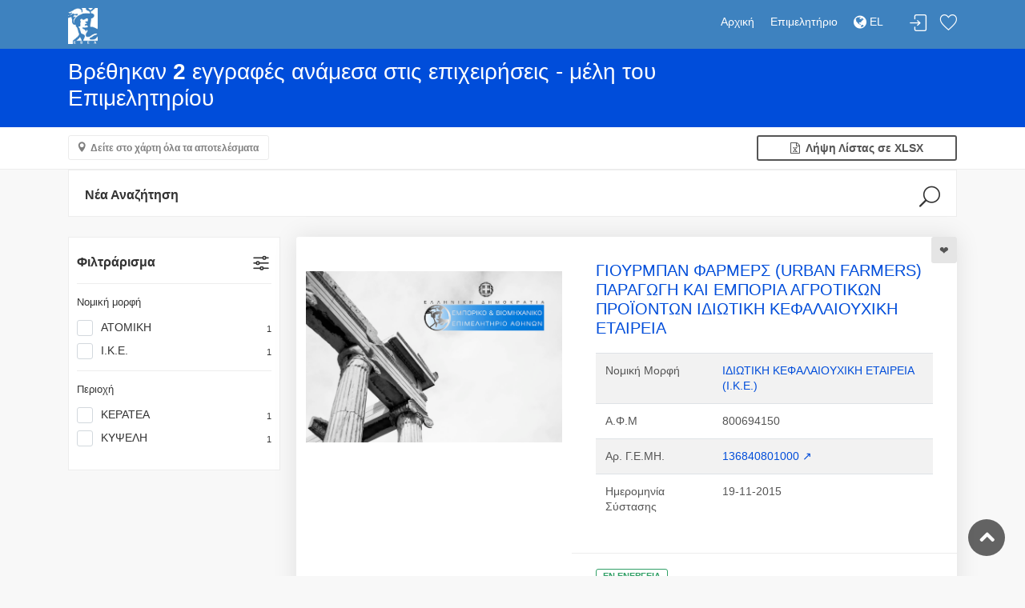

--- FILE ---
content_type: text/html; charset=utf-8
request_url: https://directory.acci.gr/companies/list?kad=02201000
body_size: 448057
content:
<!DOCTYPE html>
<html lang="el">
<head>
    <meta charset="utf-8">
    <meta http-equiv="X-UA-Compatible" content="IE=edge">
    <meta name="robots" content="all">
    <meta http-equiv="expires" content="never" />
    <meta name="viewport" content="width=device-width, initial-scale=1, shrink-to-fit=no">
    <meta name="description" content="Ε.Β.Ε.Α. - Online Υπηρεσίες">
    <meta name="keywords" content="Επιμελητήριο, ΕΒΕΑ, Online υπηρεσίες, πληροφορίες, επιχειρήσεις">
    <meta name="author" content="Knowledge Broadband Services AE">
    <link href="http://www.knowledge.gr/" rel="publisher" />
    <title>Επιχειρηματικός Οδηγός ΕΒΕΑ</title>

    <!-- Favicons-->
    <link rel="shortcut icon" href="/images/img/ebea/favicons.png" type="image/x-icon">
    <link rel="apple-touch-icon" type="image/x-icon" href="/images/img/ebea/favicons.png">
    <link rel="apple-touch-icon" type="image/x-icon" sizes="72x72" href="/images/img/ebea/favicons.png">
    <link rel="apple-touch-icon" type="image/x-icon" sizes="114x114" href="/images/img/ebea/favicons.png">
    <link rel="apple-touch-icon" type="image/x-icon" sizes="144x144" href="/images/img/ebea/favicons.png">

    <!-- GOOGLE WEB FONT -->
    <link href="https://fonts.googleapis.com/css?family=Poppins:300,400,500,600,700" rel="stylesheet">
    <link rel="stylesheet" href="https://cdnjs.cloudflare.com/ajax/libs/font-awesome/4.7.0/css/font-awesome.min.css">

    <!-- BASE CSS -->
    <link href="/stylesheets/css/bootstrap.min.css" rel="stylesheet">
    <link href="/stylesheets/css/style-ebea.css" rel="stylesheet">
    <link href="/stylesheets/css/vendors.css" rel="stylesheet">

    <!-- YOUR CUSTOM CSS -->
    <link href="/stylesheets/css/custom.css" rel="stylesheet">
    <link href="/stylesheets/css/toastr.min.css" rel="stylesheet">
    <link href="/stylesheets/css/date_picker.css" rel="stylesheet">
    <link href="/daterangepicker/daterangepicker.css" rel="stylesheet">

    <!-- Leaflet -->
    <link href="/leaflet/leaflet.css" rel="stylesheet">
    <link href="/leaflet/leaflet.fullscreen.css" rel="stylesheet">
    <link href="/leaflet/MarkerCluster.css" rel="stylesheet">
    <link href="/leaflet/MarkerCluster.Default.css" rel="stylesheet">
    <link href="/leaflet/leaflet-gesture-handling.min.css" rel="stylesheet">

    <!-- Fotorama -->
    <link href="/stylesheets/css/fotorama.css" rel="stylesheet">

    <!-- Select2 -->
    <link rel="stylesheet" href="/select2/css/select2.min.css">
    <link rel="stylesheet" href="/select2/css/select2-bootstrap.min.css">

    <meta name="google-site-verification" content="ZXSqMRoQS27QNOZSoCaagTdqtV428IG5m-R4gxYcvvI" />

    <meta name="msvalidate.01" content="2055243C1392453E357BD2B4DB1547C6" />
</head>

<style type="text/css">
    /* Στο τέλος προσέθεσα fix για να είναι responsive το select2 και για να μην κόβεται το placeholder των hidden select2 */
    .select2-container--bootstrap4 .select2-selection--single{height:calc(1.5em + .75rem)!important}.select2-container--bootstrap4 .select2-selection--single .select2-selection__placeholder{color:#757575;line-height:calc(1.5em + .75rem)}.select2-container--bootstrap4 .select2-selection--single .select2-selection__arrow{position:absolute;top:50%;right:3px;width:20px}.select2-container--bootstrap4 .select2-selection--single .select2-selection__arrow b{top:60%;border-color:#343a40 transparent transparent;border-style:solid;border-width:5px 4px 0;width:0;height:0;left:50%;margin-left:-4px;margin-top:-2px;position:absolute}.select2-container--bootstrap4 .select2-selection--single .select2-selection__rendered{line-height:calc(1.5em + .75rem)}.select2-search--dropdown .select2-search__field{border:1px solid #ced4da;border-radius:.25rem}.select2-results__message{color:#6c757d}.select2-container--bootstrap4 .select2-selection--multiple{min-height:calc(1.5em + .75rem + 2px)!important}.select2-container--bootstrap4 .select2-selection--multiple .select2-selection__rendered{-webkit-box-sizing:border-box;box-sizing:border-box;list-style:none;margin:0;padding:0 5px;width:100%}.select2-container--bootstrap4 .select2-selection--multiple .select2-selection__choice{color:#343a40;border:1px solid #bdc6d0;border-radius:.2rem;padding:0 5px 0 0;cursor:pointer;float:left;margin-top:.3em;margin-right:5px}.select2-container--bootstrap4 .select2-selection--multiple .select2-selection__choice__remove{color:#bdc6d0;font-weight:700;margin-left:3px;margin-right:1px;padding-right:3px;padding-left:3px;float:left}.select2-container--bootstrap4 .select2-selection--multiple .select2-selection__choice__remove:hover{color:#343a40}.select2-container{display:block}.select2-container :focus{outline:0}.input-group .select2-container--bootstrap4{-webkit-box-flex:1;-ms-flex-positive:1;flex-grow:1}.input-group-prepend~.select2-container--bootstrap4 .select2-selection{border-top-left-radius:0;border-bottom-left-radius:0}.select2-container--bootstrap4 .select2-selection{border:1px solid #ced4da;border-radius:.25rem;width:100%}.select2-container--bootstrap4.select2-container--focus .select2-selection{border-color:#17a2b8;-webkit-box-shadow:0 0 0 .2rem rgba(0,123,255,.25);box-shadow:0 0 0 .2rem rgba(0,123,255,.25)}.select2-container--bootstrap4.select2-container--focus.select2-container--open .select2-selection{border-bottom:none;border-bottom-left-radius:0;border-bottom-right-radius:0}.select2-container--bootstrap4.select2-container--disabled.select2-container--focus .select2-selection,.select2-container--bootstrap4.select2-container--disabled .select2-selection{background-color:#e9ecef;cursor:not-allowed;border-color:#ced4da;-webkit-box-shadow:none;box-shadow:none}.select2-container--bootstrap4.select2-container--disabled.select2-container--focus .select2-search__field,.select2-container--bootstrap4.select2-container--disabled .select2-search__field{background-color:transparent}form.was-validated select:invalid~.select2-container--bootstrap4 .select2-selection,select.is-invalid~.select2-container--bootstrap4 .select2-selection{border-color:#dc3545}form.was-validated select:valid~.select2-container--bootstrap4 .select2-selection,select.is-valid~.select2-container--bootstrap4 .select2-selection{border-color:#28a745}.select2-container--bootstrap4 .select2-dropdown{border-color:#ced4da;border-top:none;border-top-left-radius:0;border-top-right-radius:0}.select2-container--bootstrap4 .select2-dropdown.select2-dropdown--above{border-top:1px solid #ced4da;border-top-left-radius:.25rem;border-top-right-radius:.25rem}.select2-container--bootstrap4 .select2-dropdown .select2-results__option[aria-selected=true]{background-color:#e9ecef}.select2-container--bootstrap4 .select2-results__option--highlighted,.select2-container--bootstrap4 .select2-results__option--highlighted.select2-results__option[aria-selected=true]{background-color:#007bff;color:#f8f9fa}.select2-container--bootstrap4 .select2-results__option[role=group]{padding:0}.select2-container--bootstrap4 .select2-results>.select2-results__options{max-height:15em;overflow-y:auto}.select2-container--bootstrap4 .select2-results__group{padding:6px;display:list-item;color:#6c757d}.select2-container--bootstrap4 .select2-selection__clear{width:1.2em;height:1.2em;line-height:1.15em;padding-left:.3em;margin-top:.5em;border-radius:100%;background-color:#6c757d;color:#f8f9fa;float:right;margin-right:.3em}.select2-container--bootstrap4 .select2-selection__clear:hover{background-color:#343a40} .select2 { width: 100% !important; } .select2-search--inline, .select2-search__field { width: 100% !important; }
    /* Input with same size as select2 */
    input[type=text] {
        height: calc(1.5em + .75rem)!important
    }
    select {
        height: calc(1.5em + .75rem)!important
    }
    #warning-form{
        text-align: center;
        font-size: 15px;
    }
</style>
<script type="text/javascript">
    var userDefaultDriveMePosition = 'Αθήνα';
    var userDefaultAddressLatitude = '37.9838';
    var userDefaultAddressLongitude = '23.7275';
    var chamberPathName = 'ebea';
</script>
<body>

<div id="page" class="theia-exception">
  <header class="header_in">
    <div class="container">
        <div class="row">
            <div class="col-lg-3 col-12">
                <div id="logo">
                    <a href="/companies" title="Αρχική">
                        <img src="/images/img/ebea/ermisLogo_el.jpg" height="45" alt="ACCI Logo" class="logo_sticky">
                    </a>
                </div>
            </div>
            <div class="col-lg-9 col-12">
                <ul id="top_menu">
                    
                        
                            <li><a href="#sign-in-dialog" id="sign-in" class="login" title="Σύνδεση">Σύνδεση</a></li>
                        
                    
                    <li><a href="/companies/favorites" class="wishlist_bt_top" title="Λίστα αγαπημένων">Λίστα αγαπημένων</a></li>
                </ul>
                <!-- /top_menu -->
                <a href="#menu" class="btn_mobile">
                    <div class="hamburger hamburger--spin" id="hamburger">
                        <div class="hamburger-box">
                            <div class="hamburger-inner"></div>
                        </div>
                    </div>
                </a>
                <nav id="menu" class="main-menu">
                    <ul>
                        <li><span><a href="/companies">Αρχική</a></span></li>
                        <li><span><a href="https://www.acci.gr">Επιμελητήριο</a></span></li>
                        <!-- Only for GEMI user -->
                        
                        <!-- Only for chamber user -->
                        
                        <!-- DROP-DOWN ΓΙΑ ΠΟΛΥΓΛΩΣΣΙΚΟΤΗΤΑ -->
                        
                        <li>
                            
                                <span><a href="/lang/el?url=/companies/list?kad=02201000"><i class="fa fa-globe fa-lg"></i> EL </a></span>
                                <ul class="navbar-nav">
                                    <li>
                                        <a href="/lang/en?url=/companies/list?kad=02201000"> EN </a>
                                    </li>
                                </ul>
                            
                        </li>
                        
                        <!-- /DROP-DOWN ΓΙΑ ΠΟΛΥΓΛΩΣΣΙΚΟΤΗΤΑ -->
                    </ul>
                </nav>
            </div>
        </div>
        <!-- /row -->
    </div>
    <!-- /container -->
</header>


  <main>
      <form id="pageForm" name="pageForm" method="post" action="">
          <input type="hidden" id="resultPage" name="resultPage" value="1">
          <input type="hidden" id="who" name="who" value="">
          <input type="hidden" id="afm" name="afm" value="">
          <input type="hidden" id="gemi" name="gemi" value="">
          
              <input type="hidden" id="kad" name="kad" value="02201000">
          
          
          <input type="hidden" id="businessCategory" name="businessCategory" value="">
          
          
          
          
          
          <input type="hidden" id="objective" name="objective" value="">
          <input type="hidden" id="dtFromTo" name="dtFromTo" value="">
      </form>

      <form>
        <div id="results">
          <div class="container">
              <div class="row">
                  <div class="col-lg-9 col-md-8 col-sm-12 text-left">
                      
                          <h3 class="text-white">Βρέθηκαν <strong>2</strong> εγγραφές ανάμεσα στις επιχειρήσεις - μέλη του Επιμελητηρίου</h3>
                      
                  </div>
              </div>
          </div>
        </div>

        <div class="filters_listing version_2 sticky_horizontal">
          <div class="container">
              <ul class="clearfix">
                  <!-- Αν τα αποτελέσματα είναι περισσότερα από 10 (άρα πάνω από μία σελίδα), δείξε και τα δύο κουμπιά για χάρτες. Αλλιώς, μόνο το κουμπί με τα αποτελέσματα της σελίδας (τα έχω ήδη στο mapCompanies, δεν κάνω ajax call) -->
                  
                      
                      <li>
                          <a class="btn_map" id="mapBtn" data-toggle="collapse" href="#collapseMap" aria-expanded="false" aria-controls="collapseMap" data-text-swap="Απόκρυψη Χάρτη" data-text-original="Δείτε στο χάρτη όλα τα αποτελέσματα">Δείτε στο χάρτη όλα τα αποτελέσματα</a>
                      </li>
                      
                  
                  <li class="displayLi">
                      <a href="#" title="Θα επιστρέψει έως και 500 τυχαίες εγγραφές από τα αποτελέσματα" onclick="xlsxCompanies()" class="btn_1 full-width outline wishlist"><i class="fa fa-file-excel-o"></i>&nbsp; Λήψη Λίστας σε XLSX</a>
                  </li>
              </ul>
          </div>
        </div>
        <script>
          function mapAllCompanies() {
              if(!$('#collapseMapAll').is( ":visible" )) {
                  //hide the other map
                  if($('#collapseMap').is( ":visible" )) {
                    $("#collapseMap").collapse("hide");
                    $("#mapBtn").text("Δείτε στο χάρτη τις επιχειρήσεις της σελίδας");
                  }

                  if(!$("#mapAllCompaniesJson").text()) {
                      //loading msg
                      $("#loading").text("Φόρτωση δεδομένων χάρτη...");
                      $("#loadingMap").collapse("show");

                      var currentPage = $("#resultPage").val();
                      $("#resultPage").val('-1');
                      var formData = $("#pageForm").serialize();
                      $("#resultPage").val(currentPage);

                      $.ajax({
                          method: "POST",
                          url: "/companies/list",
                          data: formData,
                          success: function (res) {
                              $("#loadingMap").collapse("hide");
                              var prepareResult = JSON.stringify(res.companies);
                              $("#mapAllCompaniesJson").text(prepareResult);
                              $("#collapseMapAll").collapse("show");
                          },
                          error: function (res) {
                          }
                      });
                  } else {
                      $("#collapseMapAll").collapse("show");
                  }
              } else {
                  $("#collapseMapAll").collapse("hide");
              }
          }
        </script>

        <div id="loadingMap" class="collapse">
            <div id="loading" class="map"></div>
        </div>

        <div class="collapse" id="collapseMap">
          <div id="map" class="map"></div>
        </div>

        <div class="collapse" id="collapseMapAll">
          <div id="mapAll" class="map"></div>
        </div>
        <!-- /Map -->

        <div class="container">
         <div class="row">
          <!-- Φόρμα αναζήτησης -->
             <div class="col-lg">
              <div id="search_col">
                  <a data-toggle="collapse" href="#collapseSearch" aria-expanded="false" aria-controls="collapseSearch" id="search_col_bt">Νέα Αναζήτηση</a>
                  <div class="collapse hide" id="collapseSearch">
                      <br />
                      <div class="rounded bg-white" id="criteria">
                          <form method="post" action="/companies/list">
                              <div class="form-row pt-2 ml-1 mr-1">
                                  <div class="col-4">
                                      <input class="form-control" type="text" id="formWho" name="who" value="" placeholder="Επωνυμία / Διακριτικός Τίτλος">
                                  </div>
                                  <div class="col-4">
                                      <input class="form-control" type="text" id="formAfm" name="afm" value="" placeholder="Α.Φ.Μ">
                                  </div>
                                  <div class="col-4">
                                      <input class="form-control" type="text" id="formGemi" name="gemi" value="" placeholder="Αρ. Γ.Ε.ΜΗ.">
                                  </div>
                              </div>
                              <div class="form-row pt-2 ml-1 mr-1">
                                  <div class="col">
                                      <select id="formKad" name="kad" multiple class="select2 form-control">
                                          
                                              
                                                  <option value="02201000" selected>[02201000] ΥΛΟΤΟΜΙΑ ΑΚΑΤΕΡΓΑΣΤΗΣ ΞΥΛΕΙΑΣ</option>
                                              
                                          
                                      </select>
                                      <small id="kadCheckCount"></small>
                                      <small class="form-text text-muted text-left"><a href="/analysis-by/kad" target="_blank">Μετάβαση στην Ανάλυση ανά ΚΑΔ</a></small>
                                  </div>
                              </div>
                              <div class="form-row pt-2 ml-1 mr-1">
                                  <div class="col">
                                      <select id="formLegalType" name="legalType" multiple class="select2 form-control">
                                          
                                              
                                                  <option value="18">Α.Ε.</option>
                                              
                                          
                                              
                                                  <option value="23">Α.Ε. ΜΟΝΟΠΡΟΣ.</option>
                                              
                                          
                                              
                                                  <option value="19">Α.Ε. ΥΠΟΚΑΤ.</option>
                                              
                                          
                                              
                                                  <option value="35">ΑΛΛΟΔ. Α.Ε. ΜΕ ΦΟΡΟΛΟΓΙΚΟ ΑΝΤΙΠΡΟΣΩΠΟ Ή ΕΚΠΡΟΣΩΠΟ</option>
                                              
                                          
                                              
                                                  <option value="29">ΑΛΛΟΔΑΠΗ Α.Ε.</option>
                                              
                                          
                                              
                                                  <option value="32">ΑΛΛΟΔΑΠΗ Ε.Ε.</option>
                                              
                                          
                                              
                                                  <option value="30">ΑΛΛΟΔΑΠΗ Ε.Π.Ε.</option>
                                              
                                          
                                              
                                                  <option value="31">ΑΛΛΟΔΑΠΗ Ο.Ε.</option>
                                              
                                          
                                              
                                                  <option value="38">ΑΛΛΟΔ. Ε.Ε. ΜΕ ΦΟΡΟΛΟΓΙΚΟ ΑΝΤΙΠΡΟΣΩΠΟ &#39;Η ΕΚΠΡΟΣΩΠΟ</option>
                                              
                                          
                                              
                                                  <option value="36">ΑΛΛΟΔ. ΕΠΕ ΜΕ ΦΟΡΟΛΟΓΙΚΟ ΑΝΤΙΠΡΟΣΩΠΟ &#39;Η ΕΚΠΡΟΣΩΠΟ</option>
                                              
                                          
                                              
                                                  <option value="37">ΑΛΛΟΔ. Ο.Ε. ΜΕ ΦΟΡΟΛΟΓΙΚΟ ΑΝΤΙΠΡΟΣΩΠΟ &#39;Η ΕΚΠΡΟΣΩΠΟ</option>
                                              
                                          
                                              
                                                  <option value="33">ΑΛΛΟΔ.ΤΡΑΠ. Α.Ε.</option>
                                              
                                          
                                              
                                                  <option value="34">ΑΛΛΟΔ.ΤΡΑΠ. Α.Ε. ΥΠ</option>
                                              
                                          
                                              
                                                  <option value="55">ΑΣΤΙΚΗ ΕΤΑΙΡΙΑ 784 Α.Κ.</option>
                                              
                                          
                                              
                                                  <option value="48">ΑΣΤΙΚΗ ΜΗ ΚΕΡΔ.</option>
                                              
                                          
                                              
                                                  <option value="40">ΑΣΤ.ΚΕΡΔ. Α.Ε.</option>
                                              
                                          
                                              
                                                  <option value="41">ΑΣΤ.ΚΕΡΔ. ΕΠΕ</option>
                                              
                                          
                                              
                                                  <option value="39">ΑΣΤ.ΚΕΡΔ. Ο.Ε.</option>
                                              
                                          
                                              
                                                  <option value="2">ΑΤΟΜΙΚΗ</option>
                                              
                                          
                                              
                                                  <option value="17">ΑΤΟΜ. ΥΠΟΚΑΤ.</option>
                                              
                                          
                                              
                                                  <option value="4">Ε.Ε.</option>
                                              
                                          
                                              
                                                  <option value="7">Ε.Ε. ΥΠΟΚΑΤ.</option>
                                              
                                          
                                              
                                                  <option value="81703380">ΕΝΕΡΓΕΙΑΚΗ ΚΟΙΝΟΤΗΤΑ</option>
                                              
                                          
                                              
                                                  <option value="54">ΕΝΩΣΗ ΠΡΟΣΩΠΩΝ</option>
                                              
                                          
                                              
                                                  <option value="10">Ε.Π.Ε.</option>
                                              
                                          
                                              
                                                  <option value="13">Ε.Π.Ε. ΜΟΝΟΠΡΟΣ.</option>
                                              
                                          
                                              
                                                  <option value="11">Ε.Π.Ε. ΥΠΟΚΑΤ.</option>
                                              
                                          
                                              
                                                  <option value="50">ΕΥΡΩΠΑΙΚΗ ΕΤΑΙΡΕΙΑ (S.E.)</option>
                                              
                                          
                                              
                                                  <option value="51">ΕΥΡΩΠΑΙΚΗ ΣΥΝΕΤΑΙΡΙΣΤΙΚΗ ΕΤΑΙΡΕΙΑ (S.C.E.)</option>
                                              
                                          
                                              
                                                  <option value="14">ΕΥΡΩΠΑΙΚΟΣ ΟΜΙΛΟΣ ΟΙΚΟΝΟΜΙΚΟΥ ΣΚΟΠΟΥ (Ε.Ο.Ο.Σ.)</option>
                                              
                                          
                                              
                                                  <option value="15">ΙΔΙΩΤΙΚΗ ΚΕΦΑΛΑΙΟΥΧΙΚΗ ΕΤΑΙΡΕΙΑ (Ι.Κ.Ε.)</option>
                                              
                                          
                                              
                                                  <option value="16">Ι.Κ.Ε. ΜΟΝΟΠΡΟΣΩΠΗ</option>
                                              
                                          
                                              
                                                  <option value="28">ΚΟΙΝ.ΕΚ.ΚΛ.ΥΠΟΚ.</option>
                                              
                                          
                                              
                                                  <option value="53">ΚΟΙΝΟΠΡΑΞΙΑ</option>
                                              
                                          
                                              
                                                  <option value="56">ΚΟΙΝΩΝΙΑ</option>
                                              
                                          
                                              
                                                  <option value="9">ΚΟΙΝΩΝΙΑ ΕΚ ΚΛΗΡ</option>
                                              
                                          
                                              
                                                  <option value="3">Ο.Ε.</option>
                                              
                                          
                                              
                                                  <option value="5">Ο.Ε. ΥΠΟΚΑΤ.</option>
                                              
                                          
                                              
                                                  <option value="52">ΣΥΝΕΤΑΙΡΙΣΜΟΣ</option>
                                              
                                          
                                              
                                                  <option value="25">ΣΥΝ. Π.Ε.</option>
                                              
                                          
                                              
                                                  <option value="26">ΣΥΝ.Π.Ε. ΥΠΟΚΑΤ.</option>
                                              
                                          
                                              
                                                  <option value="21">ΤΡΑΠΕΖΑ Α.Ε.</option>
                                              
                                          
                                              
                                                  <option value="22">ΤΡΑΠΕΖΑ Α.Ε. ΥΠΟΚ</option>
                                              
                                          
                                      </select>
                                      <small class="form-text text-muted text-left"><a href="/analysis-by/legalType" target="_blank">Μετάβαση στην Ανάλυση ανά Νομική Μορφή</a></small>
                                  </div>
                              </div>
                              <br>
                              <div id="warning-form" style="display: none"><i class="fa fa-exclamation-circle"></i>&nbsp;Πρέπει να συμπληρώσετε τουλάχιστον ένα πεδίο για να εκτελεστεί η αναζήτηση.</div>

                              <div class="form-row pt-2 ml-1 mr-1">
                                  <div class="col text-left">
                                      <a data-toggle="collapse" class="badge badge-light" href="#moreCriteria" role="button" aria-expanded="false" aria-controls="collapseExample">
                                        <span id="moreCriteriaMsg">
                                          Περισσότερα κριτήρια αναζήτησης
                                        </span>
                                      </a>
                                  </div>
                              </div>
                              <div id="moreCriteria" class="collapse">
                                  <div class="form-row pt-2 ml-1 mr-1">
                                      <!-- Κατηγορία επιχείρησης -->
                                      <div class="col-12">
                                          <select id="formBusinessCategory" name="businessCategory" class="select form-control">
                                              
                                                  
                                                      <option value="1">Όλες οι κατηγορίες επιχείρησης</option>
                                                  
                                              
                                                  
                                                      <option value="2">Εξαγωγική</option>
                                                  
                                              
                                                  
                                                      <option value="3">Αντιπρόσωπος</option>
                                                  
                                              
                                                  
                                                      <option value="4">Παραγωγός Οπτικοακουστικών Έργων</option>
                                                  
                                              
                                          </select>
                                      </div>
                                  </div>
                                  <div class="form-row pt-2 ml-1 mr-1">
                                      <!-- Περιοχή -->
                                      <div class="col-6">
                                          <select id="formRegion" name="region" class="select2 form-control" multiple>
                                              
                                                  
                                                      <option value="ΑΓΙΑ ΒΑΡΒΑΡΑ">ΑΓΙΑ ΒΑΡΒΑΡΑ</option>
                                                  
                                              
                                                  
                                                      <option value="ΑΓΙΑ ΠΑΡΑΣΚΕΥΗ">ΑΓΙΑ ΠΑΡΑΣΚΕΥΗ</option>
                                                  
                                              
                                                  
                                                      <option value="ΑΓΙΟΙ ΑΝΑΡΓΥΡΟΙ">ΑΓΙΟΙ ΑΝΑΡΓΥΡΟΙ</option>
                                                  
                                              
                                                  
                                                      <option value="ΑΓΙΟΣ ΔΗΜΗΤΡΙΟΣ">ΑΓΙΟΣ ΔΗΜΗΤΡΙΟΣ</option>
                                                  
                                              
                                                  
                                                      <option value="ΑΓΙΟΣ ΙΩΑΝΝΗΣ ΡΕΝΤΗΣ">ΑΓΙΟΣ ΙΩΑΝΝΗΣ ΡΕΝΤΗΣ</option>
                                                  
                                              
                                                  
                                                      <option value="ΑΓΙΟΣ ΣΤΕΦΑΝΟΣ">ΑΓΙΟΣ ΣΤΕΦΑΝΟΣ</option>
                                                  
                                              
                                                  
                                                      <option value="ΑΘΗΝΑ">ΑΘΗΝΑ</option>
                                                  
                                              
                                                  
                                                      <option value="ΑΙΓΑΛΕΩ">ΑΙΓΑΛΕΩ</option>
                                                  
                                              
                                                  
                                                      <option value="ΑΛΙΜΟΣ">ΑΛΙΜΟΣ</option>
                                                  
                                              
                                                  
                                                      <option value="ΑΜΠΕΛΟΚΗΠΟΙ">ΑΜΠΕΛΟΚΗΠΟΙ</option>
                                                  
                                              
                                                  
                                                      <option value="ΑΝΑΒΥΣΣΟΣ">ΑΝΑΒΥΣΣΟΣ</option>
                                                  
                                              
                                                  
                                                      <option value="ΑΝΘΟΥΣΑ">ΑΝΘΟΥΣΑ</option>
                                                  
                                              
                                                  
                                                      <option value="ΑΝΟΙΞΗ">ΑΝΟΙΞΗ</option>
                                                  
                                              
                                                  
                                                      <option value="ΑΝΩ ΛΙΟΣΙΑ - ΦΥΛΗ">ΑΝΩ ΛΙΟΣΙΑ - ΦΥΛΗ</option>
                                                  
                                              
                                                  
                                                      <option value="ΑΡΓΥΡΟΥΠΟΛΗ">ΑΡΓΥΡΟΥΠΟΛΗ</option>
                                                  
                                              
                                                  
                                                      <option value="ΑΡΤΕΜΙΔΑ (ΛΟΥΤΣΑ)">ΑΡΤΕΜΙΔΑ (ΛΟΥΤΣΑ)</option>
                                                  
                                              
                                                  
                                                      <option value="ΑΣΠΡΟΠΥΡΓΟΣ">ΑΣΠΡΟΠΥΡΓΟΣ</option>
                                                  
                                              
                                                  
                                                      <option value="ΑΧΑΡΝΕΣ">ΑΧΑΡΝΕΣ</option>
                                                  
                                              
                                                  
                                                      <option value="ΒΑΡΗ">ΒΑΡΗ</option>
                                                  
                                              
                                                  
                                                      <option value="ΒΙΛΙΑ">ΒΙΛΙΑ</option>
                                                  
                                              
                                                  
                                                      <option value="ΒΟΥΛΑ">ΒΟΥΛΑ</option>
                                                  
                                              
                                                  
                                                      <option value="ΒΟΥΛΙΑΓΜΕΝΗ">ΒΟΥΛΙΑΓΜΕΝΗ</option>
                                                  
                                              
                                                  
                                                      <option value="ΒΡΙΛΗΣΣΙΑ">ΒΡΙΛΗΣΣΙΑ</option>
                                                  
                                              
                                                  
                                                      <option value="ΒΥΡΩΝΑΣ">ΒΥΡΩΝΑΣ</option>
                                                  
                                              
                                                  
                                                      <option value="ΓΑΛΑΤΣΙ">ΓΑΛΑΤΣΙ</option>
                                                  
                                              
                                                  
                                                      <option value="ΓΕΡΑΚΑΣ - ΓΛΥΚΑ ΝΕΡΑ">ΓΕΡΑΚΑΣ - ΓΛΥΚΑ ΝΕΡΑ</option>
                                                  
                                              
                                                  
                                                      <option value="ΓΛΥΦΑΔΑ">ΓΛΥΦΑΔΑ</option>
                                                  
                                              
                                                  
                                                      <option value="ΔΑΦΝΗ">ΔΑΦΝΗ</option>
                                                  
                                              
                                                  
                                                      <option value="ΔΡΑΠΕΤΣΩΝΑ">ΔΡΑΠΕΤΣΩΝΑ</option>
                                                  
                                              
                                                  
                                                      <option value="ΔΡΟΣΙΑ - ΔΙΟΝΥΣΟΣ">ΔΡΟΣΙΑ - ΔΙΟΝΥΣΟΣ</option>
                                                  
                                              
                                                  
                                                      <option value="ΕΚΑΛΗ">ΕΚΑΛΗ</option>
                                                  
                                              
                                                  
                                                      <option value="ΕΛΕΥΣΙΝΑ">ΕΛΕΥΣΙΝΑ</option>
                                                  
                                              
                                                  
                                                      <option value="ΕΛΛΗΝΙΚΟ">ΕΛΛΗΝΙΚΟ</option>
                                                  
                                              
                                                  
                                                      <option value="ΕΡΥΘΡΕΣ">ΕΡΥΘΡΕΣ</option>
                                                  
                                              
                                                  
                                                      <option value="ΖΕΦΥΡΙ - ΚΑΜΑΤΕΡΟ">ΖΕΦΥΡΙ - ΚΑΜΑΤΕΡΟ</option>
                                                  
                                              
                                                  
                                                      <option value="ΖΩΓΡΑΦΟΥ">ΖΩΓΡΑΦΟΥ</option>
                                                  
                                              
                                                  
                                                      <option value="ΗΛΙΟΥΠΟΛΗ">ΗΛΙΟΥΠΟΛΗ</option>
                                                  
                                              
                                                  
                                                      <option value="ΗΡΑΚΛΕΙΟ">ΗΡΑΚΛΕΙΟ</option>
                                                  
                                              
                                                  
                                                      <option value="ΘΗΣΕΙΟ">ΘΗΣΕΙΟ</option>
                                                  
                                              
                                                  
                                                      <option value="ΘΡΑΚΟΜΑΚΕΔΟΝΕΣ">ΘΡΑΚΟΜΑΚΕΔΟΝΕΣ</option>
                                                  
                                              
                                                  
                                                      <option value="ΚΑΙΣΑΡΙΑΝΗ">ΚΑΙΣΑΡΙΑΝΗ</option>
                                                  
                                              
                                                  
                                                      <option value="ΚΑΛΛΙΘΕΑ">ΚΑΛΛΙΘΕΑ</option>
                                                  
                                              
                                                  
                                                      <option value="ΚΑΛΥΒΙΑ">ΚΑΛΥΒΙΑ</option>
                                                  
                                              
                                                  
                                                      <option value="ΚΑΠΑΝΔΡΙΤΙ">ΚΑΠΑΝΔΡΙΤΙ</option>
                                                  
                                              
                                                  
                                                      <option value="ΚΕΡΑΤΕΑ">ΚΕΡΑΤΕΑ</option>
                                                  
                                              
                                                  
                                                      <option value="ΚΕΡΑΤΣΙΝΙ">ΚΕΡΑΤΣΙΝΙ</option>
                                                  
                                              
                                                  
                                                      <option value="ΚΗΦΙΣΙΑ">ΚΗΦΙΣΙΑ</option>
                                                  
                                              
                                                  
                                                      <option value="ΚΟΡΥΔΑΛΛΟΣ">ΚΟΡΥΔΑΛΛΟΣ</option>
                                                  
                                              
                                                  
                                                      <option value="ΚΟΡΩΠΙ">ΚΟΡΩΠΙ</option>
                                                  
                                              
                                                  
                                                      <option value="ΚΡΥΟΝΕΡΙ">ΚΡΥΟΝΕΡΙ</option>
                                                  
                                              
                                                  
                                                      <option value="ΚΥΨΕΛΗ">ΚΥΨΕΛΗ</option>
                                                  
                                              
                                                  
                                                      <option value="ΛΑΥΡΙΟ">ΛΑΥΡΙΟ</option>
                                                  
                                              
                                                  
                                                      <option value="ΛΥΚΟΒΡΥΣΗ">ΛΥΚΟΒΡΥΣΗ</option>
                                                  
                                              
                                                  
                                                      <option value="ΜΑΚΡΥΓΙΑΝΝΗ">ΜΑΚΡΥΓΙΑΝΝΗ</option>
                                                  
                                              
                                                  
                                                      <option value="ΜΑΛΑΚΑΣΑ - ΑΥΛΩΝΑ">ΜΑΛΑΚΑΣΑ - ΑΥΛΩΝΑ</option>
                                                  
                                              
                                                  
                                                      <option value="ΜΑΝΔΡΑ">ΜΑΝΔΡΑ</option>
                                                  
                                              
                                                  
                                                      <option value="ΜΑΡΑΘΩΝΑΣ">ΜΑΡΑΘΩΝΑΣ</option>
                                                  
                                              
                                                  
                                                      <option value="ΜΑΡΚΟΠΟΥΛΟ">ΜΑΡΚΟΠΟΥΛΟ</option>
                                                  
                                              
                                                  
                                                      <option value="ΜΑΡΟΥΣΙ">ΜΑΡΟΥΣΙ</option>
                                                  
                                              
                                                  
                                                      <option value="ΜΕΓΑΡΑ">ΜΕΓΑΡΑ</option>
                                                  
                                              
                                                  
                                                      <option value="ΜΕΛΙΣΣΙΑ">ΜΕΛΙΣΣΙΑ</option>
                                                  
                                              
                                                  
                                                      <option value="ΜΕΤΑΜΟΡΦΩΣΗ">ΜΕΤΑΜΟΡΦΩΣΗ</option>
                                                  
                                              
                                                  
                                                      <option value="ΜΟΣΧΑΤΟ">ΜΟΣΧΑΤΟ</option>
                                                  
                                              
                                                  
                                                      <option value="ΝΕΑ ΕΡΥΘΡΑΙΑ">ΝΕΑ ΕΡΥΘΡΑΙΑ</option>
                                                  
                                              
                                                  
                                                      <option value="ΝΕΑ ΙΩΝΙΑ">ΝΕΑ ΙΩΝΙΑ</option>
                                                  
                                              
                                                  
                                                      <option value="ΝΕΑ ΛΙΟΣΙΑ">ΝΕΑ ΛΙΟΣΙΑ</option>
                                                  
                                              
                                                  
                                                      <option value="ΝΕΑ ΜΑΚΡΗ">ΝΕΑ ΜΑΚΡΗ</option>
                                                  
                                              
                                                  
                                                      <option value="ΝΕΑ ΠΕΡΑΜΟΣ">ΝΕΑ ΠΕΡΑΜΟΣ</option>
                                                  
                                              
                                                  
                                                      <option value="ΝΕΑΠΟΛΗ">ΝΕΑΠΟΛΗ</option>
                                                  
                                              
                                                  
                                                      <option value="ΝΕΑ ΣΜΥΡΝΗ">ΝΕΑ ΣΜΥΡΝΗ</option>
                                                  
                                              
                                                  
                                                      <option value="ΝΕΑ ΦΙΛΑΔΕΛΦΕΙΑ">ΝΕΑ ΦΙΛΑΔΕΛΦΕΙΑ</option>
                                                  
                                              
                                                  
                                                      <option value="ΝΙΚΑΙΑ">ΝΙΚΑΙΑ</option>
                                                  
                                              
                                                  
                                                      <option value="ΠΑΓΚΡΑΤΙ">ΠΑΓΚΡΑΤΙ</option>
                                                  
                                              
                                                  
                                                      <option value="ΠΑΙΑΝΙΑ">ΠΑΙΑΝΙΑ</option>
                                                  
                                              
                                                  
                                                      <option value="ΠΑΛΑΙΟ ΦΑΛΗΡΟ">ΠΑΛΑΙΟ ΦΑΛΗΡΟ</option>
                                                  
                                              
                                                  
                                                      <option value="ΠΑΛΛΗΝΗ">ΠΑΛΛΗΝΗ</option>
                                                  
                                              
                                                  
                                                      <option value="ΠΑΠΑΓΟΥ">ΠΑΠΑΓΟΥ</option>
                                                  
                                              
                                                  
                                                      <option value="ΠΑΤΗΣΙΑ">ΠΑΤΗΣΙΑ</option>
                                                  
                                              
                                                  
                                                      <option value="ΠΕΙΡΑΙΑΣ">ΠΕΙΡΑΙΑΣ</option>
                                                  
                                              
                                                  
                                                      <option value="ΠΕΝΤΕΛΗ">ΠΕΝΤΕΛΗ</option>
                                                  
                                              
                                                  
                                                      <option value="ΠΕΡΑΜΑ">ΠΕΡΑΜΑ</option>
                                                  
                                              
                                                  
                                                      <option value="ΠΕΡΙΣΤΕΡΙ">ΠΕΡΙΣΤΕΡΙ</option>
                                                  
                                              
                                                  
                                                      <option value="ΠΕΤΡΟΥΠΟΛΗ">ΠΕΤΡΟΥΠΟΛΗ</option>
                                                  
                                              
                                                  
                                                      <option value="ΠΕΥΚΗ">ΠΕΥΚΗ</option>
                                                  
                                              
                                                  
                                                      <option value="ΡΑΦΗΝΑ">ΡΑΦΗΝΑ</option>
                                                  
                                              
                                                  
                                                      <option value="ΡΟΔΟΠΟΛΗ - ΔΙΟΝΥΣΟΣ">ΡΟΔΟΠΟΛΗ - ΔΙΟΝΥΣΟΣ</option>
                                                  
                                              
                                                  
                                                      <option value="ΣΑΛΑΜΙΝΑ">ΣΑΛΑΜΙΝΑ</option>
                                                  
                                              
                                                  
                                                      <option value="ΣΠΑΤΑ">ΣΠΑΤΑ</option>
                                                  
                                              
                                                  
                                                      <option value="ΣΤΑΜΑΤΑ">ΣΤΑΜΑΤΑ</option>
                                                  
                                              
                                                  
                                                      <option value="ΤΑΥΡΟΣ">ΤΑΥΡΟΣ</option>
                                                  
                                              
                                                  
                                                      <option value="ΤΕΡΨΙΘΕΑ">ΤΕΡΨΙΘΕΑ</option>
                                                  
                                              
                                                  
                                                      <option value="ΥΜΗΤΤΟΣ">ΥΜΗΤΤΟΣ</option>
                                                  
                                              
                                                  
                                                      <option value="ΦΙΛΟΘΕΗ">ΦΙΛΟΘΕΗ</option>
                                                  
                                              
                                                  
                                                      <option value="ΧΑΙΔΑΡΙ">ΧΑΙΔΑΡΙ</option>
                                                  
                                              
                                                  
                                                      <option value="ΧΑΛΑΝΔΡΙ">ΧΑΛΑΝΔΡΙ</option>
                                                  
                                              
                                                  
                                                      <option value="ΧΑΛΚΗΔΟΝΑ">ΧΑΛΚΗΔΟΝΑ</option>
                                                  
                                              
                                                  
                                                      <option value="ΧΟΛΑΡΓΟΣ">ΧΟΛΑΡΓΟΣ</option>
                                                  
                                              
                                                  
                                                      <option value="ΨΥΧΙΚΟ">ΨΥΧΙΚΟ</option>
                                                  
                                              
                                                  
                                                      <option value="ΩΡΩΠΟΣ">ΩΡΩΠΟΣ</option>
                                                  
                                              
                                          </select>
                                          <small class="form-text text-muted text-left"><a href="/analysis-by/region" target="_blank">Μετάβαση στην Ανάλυση ανά Περιοχή</a></small>
                                      </div>
                                      <!-- ΤΚ -->
                                      <div class="col-6">
                                          <select id="formZipCode" name="zipCode" class="select2 form-control" multiple>
                                              
                                                  
                                                      <option value="00000">00000</option>
                                                  
                                              
                                                  
                                                      <option value="10000">10000</option>
                                                  
                                              
                                                  
                                                      <option value="10010">10010</option>
                                                  
                                              
                                                  
                                                      <option value="10021">10021</option>
                                                  
                                              
                                                  
                                                      <option value="10023">10023</option>
                                                  
                                              
                                                  
                                                      <option value="10027">10027</option>
                                                  
                                              
                                                  
                                                      <option value="10102">10102</option>
                                                  
                                              
                                                  
                                                      <option value="10110">10110</option>
                                                  
                                              
                                                  
                                                      <option value="10121">10121</option>
                                                  
                                              
                                                  
                                                      <option value="10136">10136</option>
                                                  
                                              
                                                  
                                                      <option value="10143">10143</option>
                                                  
                                              
                                                  
                                                      <option value="10147">10147</option>
                                                  
                                              
                                                  
                                                      <option value="10162">10162</option>
                                                  
                                              
                                                  
                                                      <option value="10171">10171</option>
                                                  
                                              
                                                  
                                                      <option value="10173">10173</option>
                                                  
                                              
                                                  
                                                      <option value="10175">10175</option>
                                                  
                                              
                                                  
                                                      <option value="10177">10177</option>
                                                  
                                              
                                                  
                                                      <option value="10210">10210</option>
                                                  
                                              
                                                  
                                                      <option value="10236">10236</option>
                                                  
                                              
                                                  
                                                      <option value="10252">10252</option>
                                                  
                                              
                                                  
                                                      <option value="10343">10343</option>
                                                  
                                              
                                                  
                                                      <option value="10373">10373</option>
                                                  
                                              
                                                  
                                                      <option value="10400">10400</option>
                                                  
                                              
                                                  
                                                      <option value="10422">10422</option>
                                                  
                                              
                                                  
                                                      <option value="10424">10424</option>
                                                  
                                              
                                                  
                                                      <option value="10431">10431</option>
                                                  
                                              
                                                  
                                                      <option value="10432">10432</option>
                                                  
                                              
                                                  
                                                      <option value="10433">10433</option>
                                                  
                                              
                                                  
                                                      <option value="10434">10434</option>
                                                  
                                              
                                                  
                                                      <option value="10435">10435</option>
                                                  
                                              
                                                  
                                                      <option value="10436">10436</option>
                                                  
                                              
                                                  
                                                      <option value="10437">10437</option>
                                                  
                                              
                                                  
                                                      <option value="10438">10438</option>
                                                  
                                              
                                                  
                                                      <option value="10439">10439</option>
                                                  
                                              
                                                  
                                                      <option value="10440">10440</option>
                                                  
                                              
                                                  
                                                      <option value="10441">10441</option>
                                                  
                                              
                                                  
                                                      <option value="10442">10442</option>
                                                  
                                              
                                                  
                                                      <option value="10443">10443</option>
                                                  
                                              
                                                  
                                                      <option value="10444">10444</option>
                                                  
                                              
                                                  
                                                      <option value="10445">10445</option>
                                                  
                                              
                                                  
                                                      <option value="10446">10446</option>
                                                  
                                              
                                                  
                                                      <option value="10447">10447</option>
                                                  
                                              
                                                  
                                                      <option value="10451">10451</option>
                                                  
                                              
                                                  
                                                      <option value="10452">10452</option>
                                                  
                                              
                                                  
                                                      <option value="10455">10455</option>
                                                  
                                              
                                                  
                                                      <option value="10456">10456</option>
                                                  
                                              
                                                  
                                                      <option value="10473">10473</option>
                                                  
                                              
                                                  
                                                      <option value="10474">10474</option>
                                                  
                                              
                                                  
                                                      <option value="10499">10499</option>
                                                  
                                              
                                                  
                                                      <option value="10502">10502</option>
                                                  
                                              
                                                  
                                                      <option value="10513">10513</option>
                                                  
                                              
                                                  
                                                      <option value="10517">10517</option>
                                                  
                                              
                                                  
                                                      <option value="10534">10534</option>
                                                  
                                              
                                                  
                                                      <option value="10541">10541</option>
                                                  
                                              
                                                  
                                                      <option value="10543">10543</option>
                                                  
                                              
                                                  
                                                      <option value="10550">10550</option>
                                                  
                                              
                                                  
                                                      <option value="10551">10551</option>
                                                  
                                              
                                                  
                                                      <option value="10552">10552</option>
                                                  
                                              
                                                  
                                                      <option value="10553">10553</option>
                                                  
                                              
                                                  
                                                      <option value="10554">10554</option>
                                                  
                                              
                                                  
                                                      <option value="10555">10555</option>
                                                  
                                              
                                                  
                                                      <option value="10556">10556</option>
                                                  
                                              
                                                  
                                                      <option value="10557">10557</option>
                                                  
                                              
                                                  
                                                      <option value="10558">10558</option>
                                                  
                                              
                                                  
                                                      <option value="10559">10559</option>
                                                  
                                              
                                                  
                                                      <option value="10560">10560</option>
                                                  
                                              
                                                  
                                                      <option value="10561">10561</option>
                                                  
                                              
                                                  
                                                      <option value="10562">10562</option>
                                                  
                                              
                                                  
                                                      <option value="10563">10563</option>
                                                  
                                              
                                                  
                                                      <option value="10564">10564</option>
                                                  
                                              
                                                  
                                                      <option value="10565">10565</option>
                                                  
                                              
                                                  
                                                      <option value="10566">10566</option>
                                                  
                                              
                                                  
                                                      <option value="10575">10575</option>
                                                  
                                              
                                                  
                                                      <option value="10582">10582</option>
                                                  
                                              
                                                  
                                                      <option value="10599">10599</option>
                                                  
                                              
                                                  
                                                      <option value="10610">10610</option>
                                                  
                                              
                                                  
                                                      <option value="10622">10622</option>
                                                  
                                              
                                                  
                                                      <option value="10631">10631</option>
                                                  
                                              
                                                  
                                                      <option value="10632">10632</option>
                                                  
                                              
                                                  
                                                      <option value="10645">10645</option>
                                                  
                                              
                                                  
                                                      <option value="10651">10651</option>
                                                  
                                              
                                                  
                                                      <option value="10654">10654</option>
                                                  
                                              
                                                  
                                                      <option value="10658">10658</option>
                                                  
                                              
                                                  
                                                      <option value="10660">10660</option>
                                                  
                                              
                                                  
                                                      <option value="10661">10661</option>
                                                  
                                              
                                                  
                                                      <option value="10662">10662</option>
                                                  
                                              
                                                  
                                                      <option value="10667">10667</option>
                                                  
                                              
                                                  
                                                      <option value="10670">10670</option>
                                                  
                                              
                                                  
                                                      <option value="10671">10671</option>
                                                  
                                              
                                                  
                                                      <option value="10672">10672</option>
                                                  
                                              
                                                  
                                                      <option value="10673">10673</option>
                                                  
                                              
                                                  
                                                      <option value="10674">10674</option>
                                                  
                                              
                                                  
                                                      <option value="10675">10675</option>
                                                  
                                              
                                                  
                                                      <option value="10676">10676</option>
                                                  
                                              
                                                  
                                                      <option value="10677">10677</option>
                                                  
                                              
                                                  
                                                      <option value="10678">10678</option>
                                                  
                                              
                                                  
                                                      <option value="10679">10679</option>
                                                  
                                              
                                                  
                                                      <option value="10680">10680</option>
                                                  
                                              
                                                  
                                                      <option value="10681">10681</option>
                                                  
                                              
                                                  
                                                      <option value="10682">10682</option>
                                                  
                                              
                                                  
                                                      <option value="10683">10683</option>
                                                  
                                              
                                                  
                                                      <option value="10692">10692</option>
                                                  
                                              
                                                  
                                                      <option value="10693">10693</option>
                                                  
                                              
                                                  
                                                      <option value="10741">10741</option>
                                                  
                                              
                                                  
                                                      <option value="10761">10761</option>
                                                  
                                              
                                                  
                                                      <option value="10764">10764</option>
                                                  
                                              
                                                  
                                                      <option value="10839">10839</option>
                                                  
                                              
                                                  
                                                      <option value="10902">10902</option>
                                                  
                                              
                                                  
                                                      <option value="10935">10935</option>
                                                  
                                              
                                                  
                                                      <option value="10956">10956</option>
                                                  
                                              
                                                  
                                                      <option value="11003">11003</option>
                                                  
                                              
                                                  
                                                      <option value="11017">11017</option>
                                                  
                                              
                                                  
                                                      <option value="11100">11100</option>
                                                  
                                              
                                                  
                                                      <option value="11111">11111</option>
                                                  
                                              
                                                  
                                                      <option value="11122">11122</option>
                                                  
                                              
                                                  
                                                      <option value="11141">11141</option>
                                                  
                                              
                                                  
                                                      <option value="11142">11142</option>
                                                  
                                              
                                                  
                                                      <option value="11143">11143</option>
                                                  
                                              
                                                  
                                                      <option value="11144">11144</option>
                                                  
                                              
                                                  
                                                      <option value="11145">11145</option>
                                                  
                                              
                                                  
                                                      <option value="11146">11146</option>
                                                  
                                              
                                                  
                                                      <option value="11147">11147</option>
                                                  
                                              
                                                  
                                                      <option value="11148">11148</option>
                                                  
                                              
                                                  
                                                      <option value="11151">11151</option>
                                                  
                                              
                                                  
                                                      <option value="11152">11152</option>
                                                  
                                              
                                                  
                                                      <option value="11158">11158</option>
                                                  
                                              
                                                  
                                                      <option value="11174">11174</option>
                                                  
                                              
                                                  
                                                      <option value="11210">11210</option>
                                                  
                                              
                                                  
                                                      <option value="11213">11213</option>
                                                  
                                              
                                                  
                                                      <option value="11225">11225</option>
                                                  
                                              
                                                  
                                                      <option value="11237">11237</option>
                                                  
                                              
                                                  
                                                      <option value="11245">11245</option>
                                                  
                                              
                                                  
                                                      <option value="11251">11251</option>
                                                  
                                              
                                                  
                                                      <option value="11252">11252</option>
                                                  
                                              
                                                  
                                                      <option value="11253">11253</option>
                                                  
                                              
                                                  
                                                      <option value="11254">11254</option>
                                                  
                                              
                                                  
                                                      <option value="11255">11255</option>
                                                  
                                              
                                                  
                                                      <option value="11256">11256</option>
                                                  
                                              
                                                  
                                                      <option value="11257">11257</option>
                                                  
                                              
                                                  
                                                      <option value="11310">11310</option>
                                                  
                                              
                                                  
                                                      <option value="11321">11321</option>
                                                  
                                              
                                                  
                                                      <option value="11345">11345</option>
                                                  
                                              
                                                  
                                                      <option value="11355">11355</option>
                                                  
                                              
                                                  
                                                      <option value="11361">11361</option>
                                                  
                                              
                                                  
                                                      <option value="11362">11362</option>
                                                  
                                              
                                                  
                                                      <option value="11363">11363</option>
                                                  
                                              
                                                  
                                                      <option value="11364">11364</option>
                                                  
                                              
                                                  
                                                      <option value="11374">11374</option>
                                                  
                                              
                                                  
                                                      <option value="11422">11422</option>
                                                  
                                              
                                                  
                                                      <option value="11428">11428</option>
                                                  
                                              
                                                  
                                                      <option value="11433">11433</option>
                                                  
                                              
                                                  
                                                      <option value="11444">11444</option>
                                                  
                                              
                                                  
                                                      <option value="11446">11446</option>
                                                  
                                              
                                                  
                                                      <option value="11451">11451</option>
                                                  
                                              
                                                  
                                                      <option value="11452">11452</option>
                                                  
                                              
                                                  
                                                      <option value="11470">11470</option>
                                                  
                                              
                                                  
                                                      <option value="11471">11471</option>
                                                  
                                              
                                                  
                                                      <option value="11472">11472</option>
                                                  
                                              
                                                  
                                                      <option value="11473">11473</option>
                                                  
                                              
                                                  
                                                      <option value="11474">11474</option>
                                                  
                                              
                                                  
                                                      <option value="11475">11475</option>
                                                  
                                              
                                                  
                                                      <option value="11476">11476</option>
                                                  
                                              
                                                  
                                                      <option value="11501">11501</option>
                                                  
                                              
                                                  
                                                      <option value="11507">11507</option>
                                                  
                                              
                                                  
                                                      <option value="11510">11510</option>
                                                  
                                              
                                                  
                                                      <option value="11512">11512</option>
                                                  
                                              
                                                  
                                                      <option value="11513">11513</option>
                                                  
                                              
                                                  
                                                      <option value="11520">11520</option>
                                                  
                                              
                                                  
                                                      <option value="11521">11521</option>
                                                  
                                              
                                                  
                                                      <option value="11522">11522</option>
                                                  
                                              
                                                  
                                                      <option value="11523">11523</option>
                                                  
                                              
                                                  
                                                      <option value="11524">11524</option>
                                                  
                                              
                                                  
                                                      <option value="11525">11525</option>
                                                  
                                              
                                                  
                                                      <option value="11526">11526</option>
                                                  
                                              
                                                  
                                                      <option value="11527">11527</option>
                                                  
                                              
                                                  
                                                      <option value="11528">11528</option>
                                                  
                                              
                                                  
                                                      <option value="11531">11531</option>
                                                  
                                              
                                                  
                                                      <option value="11543">11543</option>
                                                  
                                              
                                                  
                                                      <option value="11552">11552</option>
                                                  
                                              
                                                  
                                                      <option value="11558">11558</option>
                                                  
                                              
                                                  
                                                      <option value="11561">11561</option>
                                                  
                                              
                                                  
                                                      <option value="11563">11563</option>
                                                  
                                              
                                                  
                                                      <option value="11572">11572</option>
                                                  
                                              
                                                  
                                                      <option value="11584">11584</option>
                                                  
                                              
                                                  
                                                      <option value="11588">11588</option>
                                                  
                                              
                                                  
                                                      <option value="11601">11601</option>
                                                  
                                              
                                                  
                                                      <option value="11610">11610</option>
                                                  
                                              
                                                  
                                                      <option value="11621">11621</option>
                                                  
                                              
                                                  
                                                      <option value="11628">11628</option>
                                                  
                                              
                                                  
                                                      <option value="11631">11631</option>
                                                  
                                              
                                                  
                                                      <option value="11632">11632</option>
                                                  
                                              
                                                  
                                                      <option value="11633">11633</option>
                                                  
                                              
                                                  
                                                      <option value="11634">11634</option>
                                                  
                                              
                                                  
                                                      <option value="11635">11635</option>
                                                  
                                              
                                                  
                                                      <option value="11636">11636</option>
                                                  
                                              
                                                  
                                                      <option value="11637">11637</option>
                                                  
                                              
                                                  
                                                      <option value="11643">11643</option>
                                                  
                                              
                                                  
                                                      <option value="11645">11645</option>
                                                  
                                              
                                                  
                                                      <option value="11665">11665</option>
                                                  
                                              
                                                  
                                                      <option value="11673">11673</option>
                                                  
                                              
                                                  
                                                      <option value="11674">11674</option>
                                                  
                                              
                                                  
                                                      <option value="11675">11675</option>
                                                  
                                              
                                                  
                                                      <option value="11677">11677</option>
                                                  
                                              
                                                  
                                                      <option value="11681">11681</option>
                                                  
                                              
                                                  
                                                      <option value="11703">11703</option>
                                                  
                                              
                                                  
                                                      <option value="11721">11721</option>
                                                  
                                              
                                                  
                                                      <option value="11734">11734</option>
                                                  
                                              
                                                  
                                                      <option value="11741">11741</option>
                                                  
                                              
                                                  
                                                      <option value="11742">11742</option>
                                                  
                                              
                                                  
                                                      <option value="11743">11743</option>
                                                  
                                              
                                                  
                                                      <option value="11744">11744</option>
                                                  
                                              
                                                  
                                                      <option value="11745">11745</option>
                                                  
                                              
                                                  
                                                      <option value="11747">11747</option>
                                                  
                                              
                                                  
                                                      <option value="11762">11762</option>
                                                  
                                              
                                                  
                                                      <option value="11763">11763</option>
                                                  
                                              
                                                  
                                                      <option value="11770">11770</option>
                                                  
                                              
                                                  
                                                      <option value="11774">11774</option>
                                                  
                                              
                                                  
                                                      <option value="11782">11782</option>
                                                  
                                              
                                                  
                                                      <option value="11810">11810</option>
                                                  
                                              
                                                  
                                                      <option value="11835">11835</option>
                                                  
                                              
                                                  
                                                      <option value="11845">11845</option>
                                                  
                                              
                                                  
                                                      <option value="11851">11851</option>
                                                  
                                              
                                                  
                                                      <option value="11852">11852</option>
                                                  
                                              
                                                  
                                                      <option value="11853">11853</option>
                                                  
                                              
                                                  
                                                      <option value="11854">11854</option>
                                                  
                                              
                                                  
                                                      <option value="11855">11855</option>
                                                  
                                              
                                                  
                                                      <option value="11856">11856</option>
                                                  
                                              
                                                  
                                                      <option value="11881">11881</option>
                                                  
                                              
                                                  
                                                      <option value="11885">11885</option>
                                                  
                                              
                                                  
                                                      <option value="11910">11910</option>
                                                  
                                              
                                                  
                                                      <option value="12010">12010</option>
                                                  
                                              
                                                  
                                                      <option value="12036">12036</option>
                                                  
                                              
                                                  
                                                      <option value="12100">12100</option>
                                                  
                                              
                                                  
                                                      <option value="12110">12110</option>
                                                  
                                              
                                                  
                                                      <option value="12122">12122</option>
                                                  
                                              
                                                  
                                                      <option value="12123">12123</option>
                                                  
                                              
                                                  
                                                      <option value="12130">12130</option>
                                                  
                                              
                                                  
                                                      <option value="12131">12131</option>
                                                  
                                              
                                                  
                                                      <option value="12132">12132</option>
                                                  
                                              
                                                  
                                                      <option value="12133">12133</option>
                                                  
                                              
                                                  
                                                      <option value="12134">12134</option>
                                                  
                                              
                                                  
                                                      <option value="12135">12135</option>
                                                  
                                              
                                                  
                                                      <option value="12136">12136</option>
                                                  
                                              
                                                  
                                                      <option value="12137">12137</option>
                                                  
                                              
                                                  
                                                      <option value="12139">12139</option>
                                                  
                                              
                                                  
                                                      <option value="12152">12152</option>
                                                  
                                              
                                                  
                                                      <option value="12157">12157</option>
                                                  
                                              
                                                  
                                                      <option value="12200">12200</option>
                                                  
                                              
                                                  
                                                      <option value="12201">12201</option>
                                                  
                                              
                                                  
                                                      <option value="12222">12222</option>
                                                  
                                              
                                                  
                                                      <option value="12224">12224</option>
                                                  
                                              
                                                  
                                                      <option value="12231">12231</option>
                                                  
                                              
                                                  
                                                      <option value="12235">12235</option>
                                                  
                                              
                                                  
                                                      <option value="12241">12241</option>
                                                  
                                              
                                                  
                                                      <option value="12242">12242</option>
                                                  
                                              
                                                  
                                                      <option value="12243">12243</option>
                                                  
                                              
                                                  
                                                      <option value="12244">12244</option>
                                                  
                                              
                                                  
                                                      <option value="12251">12251</option>
                                                  
                                              
                                                  
                                                      <option value="12255">12255</option>
                                                  
                                              
                                                  
                                                      <option value="12261">12261</option>
                                                  
                                              
                                                  
                                                      <option value="12345">12345</option>
                                                  
                                              
                                                  
                                                      <option value="12351">12351</option>
                                                  
                                              
                                                  
                                                      <option value="12400">12400</option>
                                                  
                                              
                                                  
                                                      <option value="12441">12441</option>
                                                  
                                              
                                                  
                                                      <option value="12461">12461</option>
                                                  
                                              
                                                  
                                                      <option value="12462">12462</option>
                                                  
                                              
                                                  
                                                      <option value="12464">12464</option>
                                                  
                                              
                                                  
                                                      <option value="12481">12481</option>
                                                  
                                              
                                                  
                                                      <option value="12515">12515</option>
                                                  
                                              
                                                  
                                                      <option value="12561">12561</option>
                                                  
                                              
                                                  
                                                      <option value="12932">12932</option>
                                                  
                                              
                                                  
                                                      <option value="13100">13100</option>
                                                  
                                              
                                                  
                                                      <option value="13110">13110</option>
                                                  
                                              
                                                  
                                                      <option value="13112">13112</option>
                                                  
                                              
                                                  
                                                      <option value="13121">13121</option>
                                                  
                                              
                                                  
                                                      <option value="13122">13122</option>
                                                  
                                              
                                                  
                                                      <option value="13123">13123</option>
                                                  
                                              
                                                  
                                                      <option value="13124">13124</option>
                                                  
                                              
                                                  
                                                      <option value="13127">13127</option>
                                                  
                                              
                                                  
                                                      <option value="13128">13128</option>
                                                  
                                              
                                                  
                                                      <option value="13131">13131</option>
                                                  
                                              
                                                  
                                                      <option value="13132">13132</option>
                                                  
                                              
                                                  
                                                      <option value="13151">13151</option>
                                                  
                                              
                                                  
                                                      <option value="13162">13162</option>
                                                  
                                              
                                                  
                                                      <option value="13221">13221</option>
                                                  
                                              
                                                  
                                                      <option value="13223">13223</option>
                                                  
                                              
                                                  
                                                      <option value="13231">13231</option>
                                                  
                                              
                                                  
                                                      <option value="13232">13232</option>
                                                  
                                              
                                                  
                                                      <option value="13237">13237</option>
                                                  
                                              
                                                  
                                                      <option value="13242">13242</option>
                                                  
                                              
                                                  
                                                      <option value="13246">13246</option>
                                                  
                                              
                                                  
                                                      <option value="13261">13261</option>
                                                  
                                              
                                                  
                                                      <option value="13300">13300</option>
                                                  
                                              
                                                  
                                                      <option value="13301">13301</option>
                                                  
                                              
                                                  
                                                      <option value="13310">13310</option>
                                                  
                                              
                                                  
                                                      <option value="13341">13341</option>
                                                  
                                              
                                                  
                                                      <option value="13342">13342</option>
                                                  
                                              
                                                  
                                                      <option value="13343">13343</option>
                                                  
                                              
                                                  
                                                      <option value="13344">13344</option>
                                                  
                                              
                                                  
                                                      <option value="13345">13345</option>
                                                  
                                              
                                                  
                                                      <option value="13351">13351</option>
                                                  
                                              
                                                  
                                                      <option value="13352">13352</option>
                                                  
                                              
                                                  
                                                      <option value="13400">13400</option>
                                                  
                                              
                                                  
                                                      <option value="13410">13410</option>
                                                  
                                              
                                                  
                                                      <option value="13451">13451</option>
                                                  
                                              
                                                  
                                                      <option value="13454">13454</option>
                                                  
                                              
                                                  
                                                      <option value="13461">13461</option>
                                                  
                                              
                                                  
                                                      <option value="13500">13500</option>
                                                  
                                              
                                                  
                                                      <option value="13501">13501</option>
                                                  
                                              
                                                  
                                                      <option value="13510">13510</option>
                                                  
                                              
                                                  
                                                      <option value="13541">13541</option>
                                                  
                                              
                                                  
                                                      <option value="13544">13544</option>
                                                  
                                              
                                                  
                                                      <option value="13551">13551</option>
                                                  
                                              
                                                  
                                                      <option value="13561">13561</option>
                                                  
                                              
                                                  
                                                      <option value="13562">13562</option>
                                                  
                                              
                                                  
                                                      <option value="13566">13566</option>
                                                  
                                              
                                                  
                                                      <option value="13600">13600</option>
                                                  
                                              
                                                  
                                                      <option value="13601">13601</option>
                                                  
                                              
                                                  
                                                      <option value="13610">13610</option>
                                                  
                                              
                                                  
                                                      <option value="13615">13615</option>
                                                  
                                              
                                                  
                                                      <option value="13646">13646</option>
                                                  
                                              
                                                  
                                                      <option value="13651">13651</option>
                                                  
                                              
                                                  
                                                      <option value="13669">13669</option>
                                                  
                                              
                                                  
                                                      <option value="13671">13671</option>
                                                  
                                              
                                                  
                                                      <option value="13672">13672</option>
                                                  
                                              
                                                  
                                                      <option value="13673">13673</option>
                                                  
                                              
                                                  
                                                      <option value="13674">13674</option>
                                                  
                                              
                                                  
                                                      <option value="13675">13675</option>
                                                  
                                              
                                                  
                                                      <option value="13676">13676</option>
                                                  
                                              
                                                  
                                                      <option value="13677">13677</option>
                                                  
                                              
                                                  
                                                      <option value="13678">13678</option>
                                                  
                                              
                                                  
                                                      <option value="13679">13679</option>
                                                  
                                              
                                                  
                                                      <option value="13699">13699</option>
                                                  
                                              
                                                  
                                                      <option value="13761">13761</option>
                                                  
                                              
                                                  
                                                      <option value="13959">13959</option>
                                                  
                                              
                                                  
                                                      <option value="14009">14009</option>
                                                  
                                              
                                                  
                                                      <option value="14034">14034</option>
                                                  
                                              
                                                  
                                                      <option value="14045">14045</option>
                                                  
                                              
                                                  
                                                      <option value="14100">14100</option>
                                                  
                                              
                                                  
                                                      <option value="14102">14102</option>
                                                  
                                              
                                                  
                                                      <option value="14113">14113</option>
                                                  
                                              
                                                  
                                                      <option value="14121">14121</option>
                                                  
                                              
                                                  
                                                      <option value="14122">14122</option>
                                                  
                                              
                                                  
                                                      <option value="14123">14123</option>
                                                  
                                              
                                                  
                                                      <option value="14124">14124</option>
                                                  
                                              
                                                  
                                                      <option value="14125">14125</option>
                                                  
                                              
                                                  
                                                      <option value="14132">14132</option>
                                                  
                                              
                                                  
                                                      <option value="14142">14142</option>
                                                  
                                              
                                                  
                                                      <option value="14143">14143</option>
                                                  
                                              
                                                  
                                                      <option value="14155">14155</option>
                                                  
                                              
                                                  
                                                      <option value="14157">14157</option>
                                                  
                                              
                                                  
                                                      <option value="14201">14201</option>
                                                  
                                              
                                                  
                                                      <option value="14203">14203</option>
                                                  
                                              
                                                  
                                                      <option value="14210">14210</option>
                                                  
                                              
                                                  
                                                      <option value="14221">14221</option>
                                                  
                                              
                                                  
                                                      <option value="14231">14231</option>
                                                  
                                              
                                                  
                                                      <option value="14232">14232</option>
                                                  
                                              
                                                  
                                                      <option value="14233">14233</option>
                                                  
                                              
                                                  
                                                      <option value="14234">14234</option>
                                                  
                                              
                                                  
                                                      <option value="14235">14235</option>
                                                  
                                              
                                                  
                                                      <option value="14236">14236</option>
                                                  
                                              
                                                  
                                                      <option value="14239">14239</option>
                                                  
                                              
                                                  
                                                      <option value="14241">14241</option>
                                                  
                                              
                                                  
                                                      <option value="14243">14243</option>
                                                  
                                              
                                                  
                                                      <option value="14262">14262</option>
                                                  
                                              
                                                  
                                                      <option value="14264">14264</option>
                                                  
                                              
                                                  
                                                      <option value="14301">14301</option>
                                                  
                                              
                                                  
                                                      <option value="14302">14302</option>
                                                  
                                              
                                                  
                                                      <option value="14310">14310</option>
                                                  
                                              
                                                  
                                                      <option value="14318">14318</option>
                                                  
                                              
                                                  
                                                      <option value="14321">14321</option>
                                                  
                                              
                                                  
                                                      <option value="14331">14331</option>
                                                  
                                              
                                                  
                                                      <option value="14333">14333</option>
                                                  
                                              
                                                  
                                                      <option value="14341">14341</option>
                                                  
                                              
                                                  
                                                      <option value="14342">14342</option>
                                                  
                                              
                                                  
                                                      <option value="14343">14343</option>
                                                  
                                              
                                                  
                                                      <option value="14346">14346</option>
                                                  
                                              
                                                  
                                                      <option value="14351">14351</option>
                                                  
                                              
                                                  
                                                      <option value="14353">14353</option>
                                                  
                                              
                                                  
                                                      <option value="14361">14361</option>
                                                  
                                              
                                                  
                                                      <option value="14362">14362</option>
                                                  
                                              
                                                  
                                                      <option value="14400">14400</option>
                                                  
                                              
                                                  
                                                      <option value="14401">14401</option>
                                                  
                                              
                                                  
                                                      <option value="14410">14410</option>
                                                  
                                              
                                                  
                                                      <option value="14421">14421</option>
                                                  
                                              
                                                  
                                                      <option value="14451">14451</option>
                                                  
                                              
                                                  
                                                      <option value="14452">14452</option>
                                                  
                                              
                                                  
                                                      <option value="14464">14464</option>
                                                  
                                              
                                                  
                                                      <option value="14492">14492</option>
                                                  
                                              
                                                  
                                                      <option value="14500">14500</option>
                                                  
                                              
                                                  
                                                      <option value="14510">14510</option>
                                                  
                                              
                                                  
                                                      <option value="14532">14532</option>
                                                  
                                              
                                                  
                                                      <option value="14535">14535</option>
                                                  
                                              
                                                  
                                                      <option value="14542">14542</option>
                                                  
                                              
                                                  
                                                      <option value="14543">14543</option>
                                                  
                                              
                                                  
                                                      <option value="14546">14546</option>
                                                  
                                              
                                                  
                                                      <option value="14551">14551</option>
                                                  
                                              
                                                  
                                                      <option value="14552">14552</option>
                                                  
                                              
                                                  
                                                      <option value="14561">14561</option>
                                                  
                                              
                                                  
                                                      <option value="14562">14562</option>
                                                  
                                              
                                                  
                                                      <option value="14563">14563</option>
                                                  
                                              
                                                  
                                                      <option value="14564">14564</option>
                                                  
                                              
                                                  
                                                      <option value="14565">14565</option>
                                                  
                                              
                                                  
                                                      <option value="14566">14566</option>
                                                  
                                              
                                                  
                                                      <option value="14567">14567</option>
                                                  
                                              
                                                  
                                                      <option value="14568">14568</option>
                                                  
                                              
                                                  
                                                      <option value="14569">14569</option>
                                                  
                                              
                                                  
                                                      <option value="14572">14572</option>
                                                  
                                              
                                                  
                                                      <option value="14573">14573</option>
                                                  
                                              
                                                  
                                                      <option value="14574">14574</option>
                                                  
                                              
                                                  
                                                      <option value="14575">14575</option>
                                                  
                                              
                                                  
                                                      <option value="14576">14576</option>
                                                  
                                              
                                                  
                                                      <option value="14578">14578</option>
                                                  
                                              
                                                  
                                                      <option value="14581">14581</option>
                                                  
                                              
                                                  
                                                      <option value="14586">14586</option>
                                                  
                                              
                                                  
                                                      <option value="14600">14600</option>
                                                  
                                              
                                                  
                                                      <option value="14625">14625</option>
                                                  
                                              
                                                  
                                                      <option value="14631">14631</option>
                                                  
                                              
                                                  
                                                      <option value="14641">14641</option>
                                                  
                                              
                                                  
                                                      <option value="14651">14651</option>
                                                  
                                              
                                                  
                                                      <option value="14665">14665</option>
                                                  
                                              
                                                  
                                                      <option value="14671">14671</option>
                                                  
                                              
                                                  
                                                      <option value="14672">14672</option>
                                                  
                                              
                                                  
                                                      <option value="14677">14677</option>
                                                  
                                              
                                                  
                                                      <option value="14734">14734</option>
                                                  
                                              
                                                  
                                                      <option value="14761">14761</option>
                                                  
                                              
                                                  
                                                      <option value="14900">14900</option>
                                                  
                                              
                                                  
                                                      <option value="14940">14940</option>
                                                  
                                              
                                                  
                                                      <option value="14951">14951</option>
                                                  
                                              
                                                  
                                                      <option value="15026">15026</option>
                                                  
                                              
                                                  
                                                      <option value="15041">15041</option>
                                                  
                                              
                                                  
                                                      <option value="15100">15100</option>
                                                  
                                              
                                                  
                                                      <option value="15102">15102</option>
                                                  
                                              
                                                  
                                                      <option value="15110">15110</option>
                                                  
                                              
                                                  
                                                      <option value="15120">15120</option>
                                                  
                                              
                                                  
                                                      <option value="15121">15121</option>
                                                  
                                              
                                                  
                                                      <option value="15122">15122</option>
                                                  
                                              
                                                  
                                                      <option value="15123">15123</option>
                                                  
                                              
                                                  
                                                      <option value="15124">15124</option>
                                                  
                                              
                                                  
                                                      <option value="15125">15125</option>
                                                  
                                              
                                                  
                                                      <option value="15126">15126</option>
                                                  
                                              
                                                  
                                                      <option value="15127">15127</option>
                                                  
                                              
                                                  
                                                      <option value="15132">15132</option>
                                                  
                                              
                                                  
                                                      <option value="15133">15133</option>
                                                  
                                              
                                                  
                                                      <option value="15142">15142</option>
                                                  
                                              
                                                  
                                                      <option value="15143">15143</option>
                                                  
                                              
                                                  
                                                      <option value="15145">15145</option>
                                                  
                                              
                                                  
                                                      <option value="15151">15151</option>
                                                  
                                              
                                                  
                                                      <option value="15152">15152</option>
                                                  
                                              
                                                  
                                                      <option value="15155">15155</option>
                                                  
                                              
                                                  
                                                      <option value="15162">15162</option>
                                                  
                                              
                                                  
                                                      <option value="15200">15200</option>
                                                  
                                              
                                                  
                                                      <option value="15210">15210</option>
                                                  
                                              
                                                  
                                                      <option value="15223">15223</option>
                                                  
                                              
                                                  
                                                      <option value="15224">15224</option>
                                                  
                                              
                                                  
                                                      <option value="15225">15225</option>
                                                  
                                              
                                                  
                                                      <option value="15231">15231</option>
                                                  
                                              
                                                  
                                                      <option value="15232">15232</option>
                                                  
                                              
                                                  
                                                      <option value="15233">15233</option>
                                                  
                                              
                                                  
                                                      <option value="15234">15234</option>
                                                  
                                              
                                                  
                                                      <option value="15235">15235</option>
                                                  
                                              
                                                  
                                                      <option value="15236">15236</option>
                                                  
                                              
                                                  
                                                      <option value="15237">15237</option>
                                                  
                                              
                                                  
                                                      <option value="15238">15238</option>
                                                  
                                              
                                                  
                                                      <option value="15239">15239</option>
                                                  
                                              
                                                  
                                                      <option value="15243">15243</option>
                                                  
                                              
                                                  
                                                      <option value="15251">15251</option>
                                                  
                                              
                                                  
                                                      <option value="15263">15263</option>
                                                  
                                              
                                                  
                                                      <option value="15299">15299</option>
                                                  
                                              
                                                  
                                                      <option value="15300">15300</option>
                                                  
                                              
                                                  
                                                      <option value="15301">15301</option>
                                                  
                                              
                                                  
                                                      <option value="15302">15302</option>
                                                  
                                              
                                                  
                                                      <option value="15303">15303</option>
                                                  
                                              
                                                  
                                                      <option value="15310">15310</option>
                                                  
                                              
                                                  
                                                      <option value="15315">15315</option>
                                                  
                                              
                                                  
                                                      <option value="15322">15322</option>
                                                  
                                              
                                                  
                                                      <option value="15324">15324</option>
                                                  
                                              
                                                  
                                                      <option value="15331">15331</option>
                                                  
                                              
                                                  
                                                      <option value="15332">15332</option>
                                                  
                                              
                                                  
                                                      <option value="15334">15334</option>
                                                  
                                              
                                                  
                                                      <option value="15341">15341</option>
                                                  
                                              
                                                  
                                                      <option value="15342">15342</option>
                                                  
                                              
                                                  
                                                      <option value="15343">15343</option>
                                                  
                                              
                                                  
                                                      <option value="15344">15344</option>
                                                  
                                              
                                                  
                                                      <option value="15349">15349</option>
                                                  
                                              
                                                  
                                                      <option value="15351">15351</option>
                                                  
                                              
                                                  
                                                      <option value="15352">15352</option>
                                                  
                                              
                                                  
                                                      <option value="15353">15353</option>
                                                  
                                              
                                                  
                                                      <option value="15354">15354</option>
                                                  
                                              
                                                  
                                                      <option value="15357">15357</option>
                                                  
                                              
                                                  
                                                      <option value="15360">15360</option>
                                                  
                                              
                                                  
                                                      <option value="15361">15361</option>
                                                  
                                              
                                                  
                                                      <option value="15362">15362</option>
                                                  
                                              
                                                  
                                                      <option value="15364">15364</option>
                                                  
                                              
                                                  
                                                      <option value="15399">15399</option>
                                                  
                                              
                                                  
                                                      <option value="15424">15424</option>
                                                  
                                              
                                                  
                                                      <option value="15425">15425</option>
                                                  
                                              
                                                  
                                                      <option value="15431">15431</option>
                                                  
                                              
                                                  
                                                      <option value="15441">15441</option>
                                                  
                                              
                                                  
                                                      <option value="15442">15442</option>
                                                  
                                              
                                                  
                                                      <option value="15443">15443</option>
                                                  
                                              
                                                  
                                                      <option value="15451">15451</option>
                                                  
                                              
                                                  
                                                      <option value="15452">15452</option>
                                                  
                                              
                                                  
                                                      <option value="15454">15454</option>
                                                  
                                              
                                                  
                                                      <option value="15461">15461</option>
                                                  
                                              
                                                  
                                                      <option value="15462">15462</option>
                                                  
                                              
                                                  
                                                      <option value="15463">15463</option>
                                                  
                                              
                                                  
                                                      <option value="15464">15464</option>
                                                  
                                              
                                                  
                                                      <option value="15483">15483</option>
                                                  
                                              
                                                  
                                                      <option value="15510">15510</option>
                                                  
                                              
                                                  
                                                      <option value="15532">15532</option>
                                                  
                                              
                                                  
                                                      <option value="15560">15560</option>
                                                  
                                              
                                                  
                                                      <option value="15561">15561</option>
                                                  
                                              
                                                  
                                                      <option value="15562">15562</option>
                                                  
                                              
                                                  
                                                      <option value="15563">15563</option>
                                                  
                                              
                                                  
                                                      <option value="15565">15565</option>
                                                  
                                              
                                                  
                                                      <option value="15569">15569</option>
                                                  
                                              
                                                  
                                                      <option value="15571">15571</option>
                                                  
                                              
                                                  
                                                      <option value="15573">15573</option>
                                                  
                                              
                                                  
                                                      <option value="15600">15600</option>
                                                  
                                              
                                                  
                                                      <option value="15645">15645</option>
                                                  
                                              
                                                  
                                                      <option value="15662">15662</option>
                                                  
                                              
                                                  
                                                      <option value="15665">15665</option>
                                                  
                                              
                                                  
                                                      <option value="15669">15669</option>
                                                  
                                              
                                                  
                                                      <option value="15671">15671</option>
                                                  
                                              
                                                  
                                                      <option value="15712">15712</option>
                                                  
                                              
                                                  
                                                      <option value="15721">15721</option>
                                                  
                                              
                                                  
                                                      <option value="15762">15762</option>
                                                  
                                              
                                                  
                                                      <option value="15771">15771</option>
                                                  
                                              
                                                  
                                                      <option value="15772">15772</option>
                                                  
                                              
                                                  
                                                      <option value="15773">15773</option>
                                                  
                                              
                                                  
                                                      <option value="15774">15774</option>
                                                  
                                              
                                                  
                                                      <option value="15780">15780</option>
                                                  
                                              
                                                  
                                                      <option value="15784">15784</option>
                                                  
                                              
                                                  
                                                      <option value="16001">16001</option>
                                                  
                                              
                                                  
                                                      <option value="16071">16071</option>
                                                  
                                              
                                                  
                                                      <option value="16072">16072</option>
                                                  
                                              
                                                  
                                                      <option value="16082">16082</option>
                                                  
                                              
                                                  
                                                      <option value="16121">16121</option>
                                                  
                                              
                                                  
                                                      <option value="16122">16122</option>
                                                  
                                              
                                                  
                                                      <option value="16124">16124</option>
                                                  
                                              
                                                  
                                                      <option value="16127">16127</option>
                                                  
                                              
                                                  
                                                      <option value="16132">16132</option>
                                                  
                                              
                                                  
                                                      <option value="16161">16161</option>
                                                  
                                              
                                                  
                                                      <option value="16191">16191</option>
                                                  
                                              
                                                  
                                                      <option value="16200">16200</option>
                                                  
                                              
                                                  
                                                      <option value="16201">16201</option>
                                                  
                                              
                                                  
                                                      <option value="16221">16221</option>
                                                  
                                              
                                                  
                                                      <option value="16231">16231</option>
                                                  
                                              
                                                  
                                                      <option value="16232">16232</option>
                                                  
                                              
                                                  
                                                      <option value="16233">16233</option>
                                                  
                                              
                                                  
                                                      <option value="16234">16234</option>
                                                  
                                              
                                                  
                                                      <option value="16235">16235</option>
                                                  
                                              
                                                  
                                                      <option value="16245">16245</option>
                                                  
                                              
                                                  
                                                      <option value="16246">16246</option>
                                                  
                                              
                                                  
                                                      <option value="16300">16300</option>
                                                  
                                              
                                                  
                                                      <option value="16310">16310</option>
                                                  
                                              
                                                  
                                                      <option value="16332">16332</option>
                                                  
                                              
                                                  
                                                      <option value="16340">16340</option>
                                                  
                                              
                                                  
                                                      <option value="16341">16341</option>
                                                  
                                              
                                                  
                                                      <option value="16342">16342</option>
                                                  
                                              
                                                  
                                                      <option value="16343">16343</option>
                                                  
                                              
                                                  
                                                      <option value="16344">16344</option>
                                                  
                                              
                                                  
                                                      <option value="16345">16345</option>
                                                  
                                              
                                                  
                                                      <option value="16346">16346</option>
                                                  
                                              
                                                  
                                                      <option value="16355">16355</option>
                                                  
                                              
                                                  
                                                      <option value="16371">16371</option>
                                                  
                                              
                                                  
                                                      <option value="16404">16404</option>
                                                  
                                              
                                                  
                                                      <option value="16451">16451</option>
                                                  
                                              
                                                  
                                                      <option value="16452">16452</option>
                                                  
                                              
                                                  
                                                      <option value="16462">16462</option>
                                                  
                                              
                                                  
                                                      <option value="16474">16474</option>
                                                  
                                              
                                                  
                                                      <option value="16475">16475</option>
                                                  
                                              
                                                  
                                                      <option value="16501">16501</option>
                                                  
                                              
                                                  
                                                      <option value="16534">16534</option>
                                                  
                                              
                                                  
                                                      <option value="16542">16542</option>
                                                  
                                              
                                                  
                                                      <option value="16551">16551</option>
                                                  
                                              
                                                  
                                                      <option value="16552">16552</option>
                                                  
                                              
                                                  
                                                      <option value="16561">16561</option>
                                                  
                                              
                                                  
                                                      <option value="16562">16562</option>
                                                  
                                              
                                                  
                                                      <option value="16563">16563</option>
                                                  
                                              
                                                  
                                                      <option value="16572">16572</option>
                                                  
                                              
                                                  
                                                      <option value="16600">16600</option>
                                                  
                                              
                                                  
                                                      <option value="16602">16602</option>
                                                  
                                              
                                                  
                                                      <option value="16604">16604</option>
                                                  
                                              
                                                  
                                                      <option value="16613">16613</option>
                                                  
                                              
                                                  
                                                      <option value="16644">16644</option>
                                                  
                                              
                                                  
                                                      <option value="16647">16647</option>
                                                  
                                              
                                                  
                                                      <option value="16654">16654</option>
                                                  
                                              
                                                  
                                                      <option value="16661">16661</option>
                                                  
                                              
                                                  
                                                      <option value="16664">16664</option>
                                                  
                                              
                                                  
                                                      <option value="16671">16671</option>
                                                  
                                              
                                                  
                                                      <option value="16672">16672</option>
                                                  
                                              
                                                  
                                                      <option value="16673">16673</option>
                                                  
                                              
                                                  
                                                      <option value="16674">16674</option>
                                                  
                                              
                                                  
                                                      <option value="16675">16675</option>
                                                  
                                              
                                                  
                                                      <option value="16676">16676</option>
                                                  
                                              
                                                  
                                                      <option value="16677">16677</option>
                                                  
                                              
                                                  
                                                      <option value="16679">16679</option>
                                                  
                                              
                                                  
                                                      <option value="16700">16700</option>
                                                  
                                              
                                                  
                                                      <option value="16722">16722</option>
                                                  
                                              
                                                  
                                                      <option value="16733">16733</option>
                                                  
                                              
                                                  
                                                      <option value="16734">16734</option>
                                                  
                                              
                                                  
                                                      <option value="16761">16761</option>
                                                  
                                              
                                                  
                                                      <option value="16772">16772</option>
                                                  
                                              
                                                  
                                                      <option value="16773">16773</option>
                                                  
                                              
                                                  
                                                      <option value="16777">16777</option>
                                                  
                                              
                                                  
                                                      <option value="16952">16952</option>
                                                  
                                              
                                                  
                                                      <option value="17009">17009</option>
                                                  
                                              
                                                  
                                                      <option value="17100">17100</option>
                                                  
                                              
                                                  
                                                      <option value="17101">17101</option>
                                                  
                                              
                                                  
                                                      <option value="17121">17121</option>
                                                  
                                              
                                                  
                                                      <option value="17122">17122</option>
                                                  
                                              
                                                  
                                                      <option value="17123">17123</option>
                                                  
                                              
                                                  
                                                      <option value="17124">17124</option>
                                                  
                                              
                                                  
                                                      <option value="17127">17127</option>
                                                  
                                              
                                                  
                                                      <option value="17134">17134</option>
                                                  
                                              
                                                  
                                                      <option value="17143">17143</option>
                                                  
                                              
                                                  
                                                      <option value="17145">17145</option>
                                                  
                                              
                                                  
                                                      <option value="17165">17165</option>
                                                  
                                              
                                                  
                                                      <option value="17199">17199</option>
                                                  
                                              
                                                  
                                                      <option value="17210">17210</option>
                                                  
                                              
                                                  
                                                      <option value="17212">17212</option>
                                                  
                                              
                                                  
                                                      <option value="17232">17232</option>
                                                  
                                              
                                                  
                                                      <option value="17234">17234</option>
                                                  
                                              
                                                  
                                                      <option value="17235">17235</option>
                                                  
                                              
                                                  
                                                      <option value="17236">17236</option>
                                                  
                                              
                                                  
                                                      <option value="17237">17237</option>
                                                  
                                              
                                                  
                                                      <option value="17242">17242</option>
                                                  
                                              
                                                  
                                                      <option value="17243">17243</option>
                                                  
                                              
                                                  
                                                      <option value="17248">17248</option>
                                                  
                                              
                                                  
                                                      <option value="17249">17249</option>
                                                  
                                              
                                                  
                                                      <option value="17253">17253</option>
                                                  
                                              
                                                  
                                                      <option value="17256">17256</option>
                                                  
                                              
                                                  
                                                      <option value="17275">17275</option>
                                                  
                                              
                                                  
                                                      <option value="17276">17276</option>
                                                  
                                              
                                                  
                                                      <option value="17300">17300</option>
                                                  
                                              
                                                  
                                                      <option value="17301">17301</option>
                                                  
                                              
                                                  
                                                      <option value="17310">17310</option>
                                                  
                                              
                                                  
                                                      <option value="17311">17311</option>
                                                  
                                              
                                                  
                                                      <option value="17326">17326</option>
                                                  
                                              
                                                  
                                                      <option value="17341">17341</option>
                                                  
                                              
                                                  
                                                      <option value="17342">17342</option>
                                                  
                                              
                                                  
                                                      <option value="17343">17343</option>
                                                  
                                              
                                                  
                                                      <option value="17344">17344</option>
                                                  
                                              
                                                  
                                                      <option value="17345">17345</option>
                                                  
                                              
                                                  
                                                      <option value="17373">17373</option>
                                                  
                                              
                                                  
                                                      <option value="17376">17376</option>
                                                  
                                              
                                                  
                                                      <option value="17400">17400</option>
                                                  
                                              
                                                  
                                                      <option value="17402">17402</option>
                                                  
                                              
                                                  
                                                      <option value="17421">17421</option>
                                                  
                                              
                                                  
                                                      <option value="17422">17422</option>
                                                  
                                              
                                                  
                                                      <option value="17431">17431</option>
                                                  
                                              
                                                  
                                                      <option value="17434">17434</option>
                                                  
                                              
                                                  
                                                      <option value="17455">17455</option>
                                                  
                                              
                                                  
                                                      <option value="17456">17456</option>
                                                  
                                              
                                                  
                                                      <option value="17458">17458</option>
                                                  
                                              
                                                  
                                                      <option value="17464">17464</option>
                                                  
                                              
                                                  
                                                      <option value="17465">17465</option>
                                                  
                                              
                                                  
                                                      <option value="17467">17467</option>
                                                  
                                              
                                                  
                                                      <option value="17471">17471</option>
                                                  
                                              
                                                  
                                                      <option value="17473">17473</option>
                                                  
                                              
                                                  
                                                      <option value="17501">17501</option>
                                                  
                                              
                                                  
                                                      <option value="17510">17510</option>
                                                  
                                              
                                                  
                                                      <option value="17543">17543</option>
                                                  
                                              
                                                  
                                                      <option value="17545">17545</option>
                                                  
                                              
                                                  
                                                      <option value="17552">17552</option>
                                                  
                                              
                                                  
                                                      <option value="17554">17554</option>
                                                  
                                              
                                                  
                                                      <option value="17556">17556</option>
                                                  
                                              
                                                  
                                                      <option value="17561">17561</option>
                                                  
                                              
                                                  
                                                      <option value="17562">17562</option>
                                                  
                                              
                                                  
                                                      <option value="17563">17563</option>
                                                  
                                              
                                                  
                                                      <option value="17564">17564</option>
                                                  
                                              
                                                  
                                                      <option value="17565">17565</option>
                                                  
                                              
                                                  
                                                      <option value="17566">17566</option>
                                                  
                                              
                                                  
                                                      <option value="17567">17567</option>
                                                  
                                              
                                                  
                                                      <option value="17572">17572</option>
                                                  
                                              
                                                  
                                                      <option value="17574">17574</option>
                                                  
                                              
                                                  
                                                      <option value="17575">17575</option>
                                                  
                                              
                                                  
                                                      <option value="17576">17576</option>
                                                  
                                              
                                                  
                                                      <option value="17600">17600</option>
                                                  
                                              
                                                  
                                                      <option value="17607">17607</option>
                                                  
                                              
                                                  
                                                      <option value="17610">17610</option>
                                                  
                                              
                                                  
                                                      <option value="17613">17613</option>
                                                  
                                              
                                                  
                                                      <option value="17617">17617</option>
                                                  
                                              
                                                  
                                                      <option value="17637">17637</option>
                                                  
                                              
                                                  
                                                      <option value="17641">17641</option>
                                                  
                                              
                                                  
                                                      <option value="17645">17645</option>
                                                  
                                              
                                                  
                                                      <option value="17646">17646</option>
                                                  
                                              
                                                  
                                                      <option value="17653">17653</option>
                                                  
                                              
                                                  
                                                      <option value="17654">17654</option>
                                                  
                                              
                                                  
                                                      <option value="17663">17663</option>
                                                  
                                              
                                                  
                                                      <option value="17671">17671</option>
                                                  
                                              
                                                  
                                                      <option value="17672">17672</option>
                                                  
                                              
                                                  
                                                      <option value="17673">17673</option>
                                                  
                                              
                                                  
                                                      <option value="17674">17674</option>
                                                  
                                              
                                                  
                                                      <option value="17675">17675</option>
                                                  
                                              
                                                  
                                                      <option value="17676">17676</option>
                                                  
                                              
                                                  
                                                      <option value="17677">17677</option>
                                                  
                                              
                                                  
                                                      <option value="17680">17680</option>
                                                  
                                              
                                                  
                                                      <option value="17699">17699</option>
                                                  
                                              
                                                  
                                                      <option value="17738">17738</option>
                                                  
                                              
                                                  
                                                      <option value="17742">17742</option>
                                                  
                                              
                                                  
                                                      <option value="17748">17748</option>
                                                  
                                              
                                                  
                                                      <option value="17775">17775</option>
                                                  
                                              
                                                  
                                                      <option value="17776">17776</option>
                                                  
                                              
                                                  
                                                      <option value="17778">17778</option>
                                                  
                                              
                                                  
                                                      <option value="17788">17788</option>
                                                  
                                              
                                                  
                                                      <option value="17872">17872</option>
                                                  
                                              
                                                  
                                                      <option value="17873">17873</option>
                                                  
                                              
                                                  
                                                      <option value="17875">17875</option>
                                                  
                                              
                                                  
                                                      <option value="18010">18010</option>
                                                  
                                              
                                                  
                                                      <option value="18020">18020</option>
                                                  
                                              
                                                  
                                                      <option value="18030">18030</option>
                                                  
                                              
                                                  
                                                      <option value="18040">18040</option>
                                                  
                                              
                                                  
                                                      <option value="18050">18050</option>
                                                  
                                              
                                                  
                                                      <option value="18120">18120</option>
                                                  
                                              
                                                  
                                                      <option value="18121">18121</option>
                                                  
                                              
                                                  
                                                      <option value="18122">18122</option>
                                                  
                                              
                                                  
                                                      <option value="18233">18233</option>
                                                  
                                              
                                                  
                                                      <option value="18300">18300</option>
                                                  
                                              
                                                  
                                                      <option value="18310">18310</option>
                                                  
                                              
                                                  
                                                      <option value="18316">18316</option>
                                                  
                                              
                                                  
                                                      <option value="18341">18341</option>
                                                  
                                              
                                                  
                                                      <option value="18344">18344</option>
                                                  
                                              
                                                  
                                                      <option value="18345">18345</option>
                                                  
                                              
                                                  
                                                      <option value="18346">18346</option>
                                                  
                                              
                                                  
                                                      <option value="18347">18347</option>
                                                  
                                              
                                                  
                                                      <option value="18348">18348</option>
                                                  
                                              
                                                  
                                                      <option value="18375">18375</option>
                                                  
                                              
                                                  
                                                      <option value="18402">18402</option>
                                                  
                                              
                                                  
                                                      <option value="18433">18433</option>
                                                  
                                              
                                                  
                                                      <option value="18435">18435</option>
                                                  
                                              
                                                  
                                                      <option value="18445">18445</option>
                                                  
                                              
                                                  
                                                      <option value="18450">18450</option>
                                                  
                                              
                                                  
                                                      <option value="18451">18451</option>
                                                  
                                              
                                                  
                                                      <option value="18452">18452</option>
                                                  
                                              
                                                  
                                                      <option value="18454">18454</option>
                                                  
                                              
                                                  
                                                      <option value="18531">18531</option>
                                                  
                                              
                                                  
                                                      <option value="18532">18532</option>
                                                  
                                              
                                                  
                                                      <option value="18533">18533</option>
                                                  
                                              
                                                  
                                                      <option value="18534">18534</option>
                                                  
                                              
                                                  
                                                      <option value="18535">18535</option>
                                                  
                                              
                                                  
                                                      <option value="18536">18536</option>
                                                  
                                              
                                                  
                                                      <option value="18537">18537</option>
                                                  
                                              
                                                  
                                                      <option value="18538">18538</option>
                                                  
                                              
                                                  
                                                      <option value="18539">18539</option>
                                                  
                                              
                                                  
                                                      <option value="18540">18540</option>
                                                  
                                              
                                                  
                                                      <option value="18541">18541</option>
                                                  
                                              
                                                  
                                                      <option value="18542">18542</option>
                                                  
                                              
                                                  
                                                      <option value="18543">18543</option>
                                                  
                                              
                                                  
                                                      <option value="18545">18545</option>
                                                  
                                              
                                                  
                                                      <option value="18546">18546</option>
                                                  
                                              
                                                  
                                                      <option value="18547">18547</option>
                                                  
                                              
                                                  
                                                      <option value="18562">18562</option>
                                                  
                                              
                                                  
                                                      <option value="18563">18563</option>
                                                  
                                              
                                                  
                                                      <option value="18583">18583</option>
                                                  
                                              
                                                  
                                                      <option value="18599">18599</option>
                                                  
                                              
                                                  
                                                      <option value="18643">18643</option>
                                                  
                                              
                                                  
                                                      <option value="18648">18648</option>
                                                  
                                              
                                                  
                                                      <option value="18755">18755</option>
                                                  
                                              
                                                  
                                                      <option value="18756">18756</option>
                                                  
                                              
                                                  
                                                      <option value="18757">18757</option>
                                                  
                                              
                                                  
                                                      <option value="18758">18758</option>
                                                  
                                              
                                                  
                                                      <option value="18852">18852</option>
                                                  
                                              
                                                  
                                                      <option value="18863">18863</option>
                                                  
                                              
                                                  
                                                      <option value="18900">18900</option>
                                                  
                                              
                                                  
                                                      <option value="18903">18903</option>
                                                  
                                              
                                                  
                                                      <option value="19000">19000</option>
                                                  
                                              
                                                  
                                                      <option value="19001">19001</option>
                                                  
                                              
                                                  
                                                      <option value="19002">19002</option>
                                                  
                                              
                                                  
                                                      <option value="19003">19003</option>
                                                  
                                              
                                                  
                                                      <option value="19004">19004</option>
                                                  
                                              
                                                  
                                                      <option value="19005">19005</option>
                                                  
                                              
                                                  
                                                      <option value="19006">19006</option>
                                                  
                                              
                                                  
                                                      <option value="19007">19007</option>
                                                  
                                              
                                                  
                                                      <option value="19008">19008</option>
                                                  
                                              
                                                  
                                                      <option value="19009">19009</option>
                                                  
                                              
                                                  
                                                      <option value="19010">19010</option>
                                                  
                                              
                                                  
                                                      <option value="19011">19011</option>
                                                  
                                              
                                                  
                                                      <option value="19012">19012</option>
                                                  
                                              
                                                  
                                                      <option value="19013">19013</option>
                                                  
                                              
                                                  
                                                      <option value="19014">19014</option>
                                                  
                                              
                                                  
                                                      <option value="19015">19015</option>
                                                  
                                              
                                                  
                                                      <option value="19016">19016</option>
                                                  
                                              
                                                  
                                                      <option value="19017">19017</option>
                                                  
                                              
                                                  
                                                      <option value="19018">19018</option>
                                                  
                                              
                                                  
                                                      <option value="19019">19019</option>
                                                  
                                              
                                                  
                                                      <option value="19023">19023</option>
                                                  
                                              
                                                  
                                                      <option value="19027">19027</option>
                                                  
                                              
                                                  
                                                      <option value="19029">19029</option>
                                                  
                                              
                                                  
                                                      <option value="19041">19041</option>
                                                  
                                              
                                                  
                                                      <option value="19090">19090</option>
                                                  
                                              
                                                  
                                                      <option value="19099">19099</option>
                                                  
                                              
                                                  
                                                      <option value="19100">19100</option>
                                                  
                                              
                                                  
                                                      <option value="19113">19113</option>
                                                  
                                              
                                                  
                                                      <option value="19200">19200</option>
                                                  
                                              
                                                  
                                                      <option value="19300">19300</option>
                                                  
                                              
                                                  
                                                      <option value="19345">19345</option>
                                                  
                                              
                                                  
                                                      <option value="19400">19400</option>
                                                  
                                              
                                                  
                                                      <option value="19401">19401</option>
                                                  
                                              
                                                  
                                                      <option value="19403">19403</option>
                                                  
                                              
                                                  
                                                      <option value="19410">19410</option>
                                                  
                                              
                                                  
                                                      <option value="19439">19439</option>
                                                  
                                              
                                                  
                                                      <option value="19441">19441</option>
                                                  
                                              
                                                  
                                                      <option value="19442">19442</option>
                                                  
                                              
                                                  
                                                      <option value="19443">19443</option>
                                                  
                                              
                                                  
                                                      <option value="19500">19500</option>
                                                  
                                              
                                                  
                                                      <option value="19554">19554</option>
                                                  
                                              
                                                  
                                                      <option value="19562">19562</option>
                                                  
                                              
                                                  
                                                      <option value="19600">19600</option>
                                                  
                                              
                                                  
                                                      <option value="19610">19610</option>
                                                  
                                              
                                                  
                                                      <option value="19672">19672</option>
                                                  
                                              
                                                  
                                                      <option value="19902">19902</option>
                                                  
                                              
                                                  
                                                      <option value="19904">19904</option>
                                                  
                                              
                                                  
                                                      <option value="19974">19974</option>
                                                  
                                              
                                                  
                                                      <option value="20003">20003</option>
                                                  
                                              
                                                  
                                                      <option value="20006">20006</option>
                                                  
                                              
                                                  
                                                      <option value="20010">20010</option>
                                                  
                                              
                                                  
                                                      <option value="20200">20200</option>
                                                  
                                              
                                                  
                                                      <option value="21000">21000</option>
                                                  
                                              
                                                  
                                                      <option value="21060">21060</option>
                                                  
                                              
                                                  
                                                      <option value="21100">21100</option>
                                                  
                                              
                                                  
                                                      <option value="22002">22002</option>
                                                  
                                              
                                                  
                                                      <option value="22007">22007</option>
                                                  
                                              
                                                  
                                                      <option value="22029">22029</option>
                                                  
                                              
                                                  
                                                      <option value="22100">22100</option>
                                                  
                                              
                                                  
                                                      <option value="22150">22150</option>
                                                  
                                              
                                                  
                                                      <option value="22247">22247</option>
                                                  
                                              
                                                  
                                                      <option value="23200">23200</option>
                                                  
                                              
                                                  
                                                      <option value="24001">24001</option>
                                                  
                                              
                                                  
                                                      <option value="24100">24100</option>
                                                  
                                              
                                                  
                                                      <option value="24500">24500</option>
                                                  
                                              
                                                  
                                                      <option value="25100">25100</option>
                                                  
                                              
                                                  
                                                      <option value="26224">26224</option>
                                                  
                                              
                                                  
                                                      <option value="26226">26226</option>
                                                  
                                              
                                                  
                                                      <option value="26331">26331</option>
                                                  
                                              
                                                  
                                                      <option value="26335">26335</option>
                                                  
                                              
                                                  
                                                      <option value="26442">26442</option>
                                                  
                                              
                                                  
                                                      <option value="26500">26500</option>
                                                  
                                              
                                                  
                                                      <option value="26504">26504</option>
                                                  
                                              
                                                  
                                                      <option value="26562">26562</option>
                                                  
                                              
                                                  
                                                      <option value="27051">27051</option>
                                                  
                                              
                                                  
                                                      <option value="27053">27053</option>
                                                  
                                              
                                                  
                                                      <option value="27063">27063</option>
                                                  
                                              
                                                  
                                                      <option value="28100">28100</option>
                                                  
                                              
                                                  
                                                      <option value="28200">28200</option>
                                                  
                                              
                                                  
                                                      <option value="28300">28300</option>
                                                  
                                              
                                                  
                                                      <option value="29007">29007</option>
                                                  
                                              
                                                  
                                                      <option value="29090">29090</option>
                                                  
                                              
                                                  
                                                      <option value="30006">30006</option>
                                                  
                                              
                                                  
                                                      <option value="30100">30100</option>
                                                  
                                              
                                                  
                                                      <option value="30131">30131</option>
                                                  
                                              
                                                  
                                                      <option value="30300">30300</option>
                                                  
                                              
                                                  
                                                      <option value="31100">31100</option>
                                                  
                                              
                                                  
                                                      <option value="32002">32002</option>
                                                  
                                              
                                                  
                                                      <option value="32009">32009</option>
                                                  
                                              
                                                  
                                                      <option value="32011">32011</option>
                                                  
                                              
                                                  
                                                      <option value="32100">32100</option>
                                                  
                                              
                                                  
                                                      <option value="32200">32200</option>
                                                  
                                              
                                                  
                                                      <option value="32300">32300</option>
                                                  
                                              
                                                  
                                                      <option value="33052">33052</option>
                                                  
                                              
                                                  
                                                      <option value="33053">33053</option>
                                                  
                                              
                                                  
                                                      <option value="33057">33057</option>
                                                  
                                              
                                                  
                                                      <option value="33058">33058</option>
                                                  
                                              
                                                  
                                                      <option value="34009">34009</option>
                                                  
                                              
                                                  
                                                      <option value="34100">34100</option>
                                                  
                                              
                                                  
                                                      <option value="34133">34133</option>
                                                  
                                              
                                                  
                                                      <option value="34400">34400</option>
                                                  
                                              
                                                  
                                                      <option value="34500">34500</option>
                                                  
                                              
                                                  
                                                      <option value="35005">35005</option>
                                                  
                                              
                                                  
                                                      <option value="35012">35012</option>
                                                  
                                              
                                                  
                                                      <option value="35100">35100</option>
                                                  
                                              
                                                  
                                                      <option value="36100">36100</option>
                                                  
                                              
                                                  
                                                      <option value="36562">36562</option>
                                                  
                                              
                                                  
                                                      <option value="37100">37100</option>
                                                  
                                              
                                                  
                                                      <option value="38221">38221</option>
                                                  
                                              
                                                  
                                                      <option value="40009">40009</option>
                                                  
                                              
                                                  
                                                      <option value="40431">40431</option>
                                                  
                                              
                                                  
                                                      <option value="40703">40703</option>
                                                  
                                              
                                                  
                                                      <option value="41222">41222</option>
                                                  
                                              
                                                  
                                                      <option value="41562">41562</option>
                                                  
                                              
                                                  
                                                      <option value="43100">43100</option>
                                                  
                                              
                                                  
                                                      <option value="43132">43132</option>
                                                  
                                              
                                                  
                                                      <option value="44007">44007</option>
                                                  
                                              
                                                  
                                                      <option value="45500">45500</option>
                                                  
                                              
                                                  
                                                      <option value="46100">46100</option>
                                                  
                                              
                                                  
                                                      <option value="46232">46232</option>
                                                  
                                              
                                                  
                                                      <option value="47132">47132</option>
                                                  
                                              
                                                  
                                                      <option value="47568">47568</option>
                                                  
                                              
                                                  
                                                      <option value="49083">49083</option>
                                                  
                                              
                                                  
                                                      <option value="49100">49100</option>
                                                  
                                              
                                                  
                                                      <option value="50300">50300</option>
                                                  
                                              
                                                  
                                                      <option value="51100">51100</option>
                                                  
                                              
                                                  
                                                      <option value="52100">52100</option>
                                                  
                                              
                                                  
                                                      <option value="53200">53200</option>
                                                  
                                              
                                                  
                                                      <option value="54250">54250</option>
                                                  
                                              
                                                  
                                                      <option value="54453">54453</option>
                                                  
                                              
                                                  
                                                      <option value="54500">54500</option>
                                                  
                                              
                                                  
                                                      <option value="54623">54623</option>
                                                  
                                              
                                                  
                                                      <option value="54624">54624</option>
                                                  
                                              
                                                  
                                                      <option value="54625">54625</option>
                                                  
                                              
                                                  
                                                      <option value="54626">54626</option>
                                                  
                                              
                                                  
                                                      <option value="54627">54627</option>
                                                  
                                              
                                                  
                                                      <option value="54628">54628</option>
                                                  
                                              
                                                  
                                                      <option value="54633">54633</option>
                                                  
                                              
                                                  
                                                      <option value="54655">54655</option>
                                                  
                                              
                                                  
                                                      <option value="55132">55132</option>
                                                  
                                              
                                                  
                                                      <option value="55134">55134</option>
                                                  
                                              
                                                  
                                                      <option value="55535">55535</option>
                                                  
                                              
                                                  
                                                      <option value="56123">56123</option>
                                                  
                                              
                                                  
                                                      <option value="57001">57001</option>
                                                  
                                              
                                                  
                                                      <option value="57009">57009</option>
                                                  
                                              
                                                  
                                                      <option value="57400">57400</option>
                                                  
                                              
                                                  
                                                      <option value="57500">57500</option>
                                                  
                                              
                                                  
                                                      <option value="59015">59015</option>
                                                  
                                              
                                                  
                                                      <option value="59131">59131</option>
                                                  
                                              
                                                  
                                                      <option value="62048">62048</option>
                                                  
                                              
                                                  
                                                      <option value="62100">62100</option>
                                                  
                                              
                                                  
                                                      <option value="63077">63077</option>
                                                  
                                              
                                                  
                                                      <option value="63100">63100</option>
                                                  
                                              
                                                  
                                                      <option value="64004">64004</option>
                                                  
                                              
                                                  
                                                      <option value="66100">66100</option>
                                                  
                                              
                                                  
                                                      <option value="67064">67064</option>
                                                  
                                              
                                                  
                                                      <option value="68100">68100</option>
                                                  
                                              
                                                  
                                                      <option value="68200">68200</option>
                                                  
                                              
                                                  
                                                      <option value="69100">69100</option>
                                                  
                                              
                                                  
                                                      <option value="69133">69133</option>
                                                  
                                              
                                                  
                                                      <option value="70011">70011</option>
                                                  
                                              
                                                  
                                                      <option value="70013">70013</option>
                                                  
                                              
                                                  
                                                      <option value="70100">70100</option>
                                                  
                                              
                                                  
                                                      <option value="71305">71305</option>
                                                  
                                              
                                                  
                                                      <option value="71307">71307</option>
                                                  
                                              
                                                  
                                                      <option value="71500">71500</option>
                                                  
                                              
                                                  
                                                      <option value="71601">71601</option>
                                                  
                                              
                                                  
                                                      <option value="72200">72200</option>
                                                  
                                              
                                                  
                                                      <option value="73014">73014</option>
                                                  
                                              
                                                  
                                                      <option value="73100">73100</option>
                                                  
                                              
                                                  
                                                      <option value="74057">74057</option>
                                                  
                                              
                                                  
                                                      <option value="74100">74100</option>
                                                  
                                              
                                                  
                                                      <option value="76674">76674</option>
                                                  
                                              
                                                  
                                                      <option value="81400">81400</option>
                                                  
                                              
                                                  
                                                      <option value="81401">81401</option>
                                                  
                                              
                                                  
                                                      <option value="84007">84007</option>
                                                  
                                              
                                                  
                                                      <option value="84100">84100</option>
                                                  
                                              
                                                  
                                                      <option value="84200">84200</option>
                                                  
                                              
                                                  
                                                      <option value="84300">84300</option>
                                                  
                                              
                                                  
                                                      <option value="84400">84400</option>
                                                  
                                              
                                                  
                                                      <option value="84600">84600</option>
                                                  
                                              
                                                  
                                                      <option value="84700">84700</option>
                                                  
                                              
                                                  
                                                      <option value="85100">85100</option>
                                                  
                                              
                                                  
                                                      <option value="85101">85101</option>
                                                  
                                              
                                                  
                                                      <option value="85102">85102</option>
                                                  
                                              
                                                  
                                                      <option value="85107">85107</option>
                                                  
                                              
                                                  
                                                      <option value="85200">85200</option>
                                                  
                                              
                                                  
                                                      <option value="85400">85400</option>
                                                  
                                              
                                                  
                                                      <option value="85500">85500</option>
                                                  
                                              
                                                  
                                                      <option value="96142">96142</option>
                                                  
                                              
                                          </select>
                                      </div>
                                  </div>
                                  <div class="form-row pt-2 ml-1 mr-1">
                                      <!-- Αντικείμενο -->
                                      <div class="col-6">
                                          <input class="form-control" type="text" id="formObjective" name="objective" value="" placeholder="Αντικείμενο">
                                      </div>
                                      <!-- Ημ/νία εγγραφής -->
                                      <div class="col-6">
                                          <div class="form-group">
                                              <input class="form-control datepicker" type="text" id="formDtFromTo" name="dtFromTo" value="" placeholder="Ημ/νία εγγραφής στο Ε.Β.Ε.Α. από έως" autocomplete="off">
                                          </div>
                                      </div>
                                  </div>
                                  <!--<div class="form-row pt-2 ml-1 mr-1">-->
                                      <!--&lt;!&ndash; Προϊόντα &ndash;&gt;-->
                                      <!--<div class="col-12">-->
                                          <!--<select id="formExportProduct" name="exportProduct" class="select2 form-control" multiple>-->
                                              <!---->
                                          <!--</select>-->
                                      <!--</div>-->
                                  <!--</div>-->
                                  <div class="form-row pt-2 ml-1 mr-1">
                                      <!-- Χώρες εξαγωγής προϊόντων -->
                                      <!--<div class="col-6">-->
                                          <!--<select id="formExportCountry" name="exportCountry" class="select2 form-control" multiple>-->
                                              <!---->
                                                  <!---->
                                                          <!--<option value="329">ΑΓΙΑ ΕΛΕΝΗ</option>-->
                                                  <!---->
                                              <!---->
                                                  <!---->
                                                          <!--<option value="465">ΑΓΙΑ ΛΟΥΚΙΑ</option>-->
                                                  <!---->
                                              <!---->
                                                  <!---->
                                                          <!--<option value="467">ΑΓΙΟΣ ΒΕΚΕΝΤΙΟΣ</option>-->
                                                  <!---->
                                              <!---->
                                                  <!---->
                                                          <!--<option value="26">ΑΓΙΟΣ ΜΑΡΙΝΟΣ</option>-->
                                                  <!---->
                                              <!---->
                                                  <!---->
                                                          <!--<option value="408">ΑΓΙΟΣ ΠΕΤΡΟΣ ΜΙΚ</option>-->
                                                  <!---->
                                              <!---->
                                                  <!---->
                                                          <!--<option value="449">ΑΓ.ΧΡΙΣΤΟΦ ΝΕΒΙΣ</option>-->
                                                  <!---->
                                              <!---->
                                                  <!---->
                                                          <!--<option value="78">ΑΖΕΡΜΠΑΙΤΖΑΝ</option>-->
                                                  <!---->
                                              <!---->
                                                  <!---->
                                                          <!--<option value="220">ΑΙΓΥΠΤΟΣ</option>-->
                                                  <!---->
                                              <!---->
                                                  <!---->
                                                          <!--<option value="334">ΑΙΘΙΟΠΙΑ</option>-->
                                                  <!---->
                                              <!---->
                                                  <!---->
                                                          <!--<option value="452">ΑΙΤΗ</option>-->
                                                  <!---->
                                              <!---->
                                                  <!---->
                                                          <!--<option value="272">ΑΚΤΗ ΕΛΕΦΑΝΤΟΣΤΟ</option>-->
                                                  <!---->
                                              <!---->
                                                  <!---->
                                                          <!--<option value="70">ΑΛΒΑΝΙΑ</option>-->
                                                  <!---->
                                              <!---->
                                                  <!---->
                                                          <!--<option value="208">ΑΛΓΕΡΙΑ</option>-->
                                                  <!---->
                                              <!---->
                                                  <!---->
                                                          <!--<option value="330">ΑΝΓΚΟΛΑ</option>-->
                                                  <!---->
                                              <!---->
                                                  <!---->
                                                          <!--<option value="446">ΑΝΓΚΟΥΙΛΑ</option>-->
                                                  <!---->
                                              <!---->
                                                  <!---->
                                                          <!--<option value="43">ΑΝΔΟΡΑ</option>-->
                                                  <!---->
                                              <!---->
                                                  <!---->
                                                          <!--<option value="528">ΑΡΓΕΝΤΙΝΗ</option>-->
                                                  <!---->
                                              <!---->
                                                  <!---->
                                                          <!--<option value="77">ΑΡΜΕΝΙΑ</option>-->
                                                  <!---->
                                              <!---->
                                                  <!---->
                                                          <!--<option value="474">ΑΡΟΥΜΠΑ</option>-->
                                                  <!---->
                                              <!---->
                                                  <!---->
                                                          <!--<option value="800">ΑΥΣΤΡΑΛΙΑ</option>-->
                                                  <!---->
                                              <!---->
                                                  <!---->
                                                          <!--<option value="38">ΑΥΣΤΡΙΑ</option>-->
                                                  <!---->
                                              <!---->
                                                  <!---->
                                                          <!--<option value="660">ΑΦΓΑΝΙΣΤΑΝ</option>-->
                                                  <!---->
                                              <!---->
                                                  <!---->
                                                          <!--<option value="816">ΒΑΝΟΥΑΤΟΥ</option>-->
                                                  <!---->
                                              <!---->
                                                  <!---->
                                                          <!--<option value="2">ΒΕΛΓΙΟ</option>-->
                                                  <!---->
                                              <!---->
                                                  <!---->
                                                          <!--<option value="484">ΒΕΝΕΖΟΥΕΛΑ</option>-->
                                                  <!---->
                                              <!---->
                                                  <!---->
                                                          <!--<option value="413">ΒΕΡΜΟΥΔΕΣ</option>-->
                                                  <!---->
                                              <!---->
                                                  <!---->
                                                          <!--<option value="690">ΒΙΕΤΝΑΜ</option>-->
                                                  <!---->
                                              <!---->
                                                  <!---->
                                                          <!--<option value="96">Β. ΜΑΚΕΔΟΝΙΑ (πρώην FYROM)</option>-->
                                                  <!---->
                                              <!---->
                                                  <!---->
                                                          <!--<option value="516">ΒΟΛΙΒΙΑ</option>-->
                                                  <!---->
                                              <!---->
                                                  <!---->
                                                          <!--<option value="724">ΒΟΡΕΙΑ ΚΟΡΕΑ</option>-->
                                                  <!---->
                                              <!---->
                                                  <!---->
                                                          <!--<option value="93">ΒΟΣΝΙΑ-ΕΡΖΕΓΟΒΙΝ</option>-->
                                                  <!---->
                                              <!---->
                                                  <!---->
                                                          <!--<option value="68">ΒΟΥΛΓΑΡΙΑ</option>-->
                                                  <!---->
                                              <!---->
                                                  <!---->
                                                          <!--<option value="508">ΒΡΑΖΙΛΙΑ</option>-->
                                                  <!---->
                                              <!---->
                                                  <!---->
                                                          <!--<option value="625">ΓΑΖΑ-ΙΕΡΙΧΩ</option>-->
                                                  <!---->
                                              <!---->
                                                  <!---->
                                                          <!--<option value="1">ΓΑΛΛΙΑ</option>-->
                                                  <!---->
                                              <!---->
                                                  <!---->
                                                          <!--<option value="496">ΓΑΛΛΙΚΗ ΓΟΥΙΑΝΑ</option>-->
                                                  <!---->
                                              <!---->
                                                  <!---->
                                                          <!--<option value="822">ΓΑΛΛΙΚΗ ΠΟΛΥΝΗΣΙ</option>-->
                                                  <!---->
                                              <!---->
                                                  <!---->
                                                          <!--<option value="4">ΓΕΡΜΑΝΙΑ</option>-->
                                                  <!---->
                                              <!---->
                                                  <!---->
                                                          <!--<option value="76">ΓΕΩΡΓΙΑ</option>-->
                                                  <!---->
                                              <!---->
                                                  <!---->
                                                          <!--<option value="44">ΓΙΒΡΑΛΤΑΡ</option>-->
                                                  <!---->
                                              <!---->
                                                  <!---->
                                                          <!--<option value="252">ΓΚΑΜΠΙΑ</option>-->
                                                  <!---->
                                              <!---->
                                                  <!---->
                                                          <!--<option value="314">ΓΚΑΜΠΟΝ</option>-->
                                                  <!---->
                                              <!---->
                                                  <!---->
                                                          <!--<option value="276">ΓΚΑΝΑ</option>-->
                                                  <!---->
                                              <!---->
                                                  <!---->
                                                          <!--<option value="458">ΓΟΥΑΔΕΛΟΥΠΗ</option>-->
                                                  <!---->
                                              <!---->
                                                  <!---->
                                                          <!--<option value="416">ΓΟΥΑΤΕΜΑΛΑ</option>-->
                                                  <!---->
                                              <!---->
                                                  <!---->
                                                          <!--<option value="488">ΓΟΥΙΑΝΑ</option>-->
                                                  <!---->
                                              <!---->
                                                  <!---->
                                                          <!--<option value="260">ΓΟΥΙΝΕΑ</option>-->
                                                  <!---->
                                              <!---->
                                                  <!---->
                                                          <!--<option value="257">ΓΟΥΙΝΕΑ ΜΠΙΣΑΟΥ</option>-->
                                                  <!---->
                                              <!---->
                                                  <!---->
                                                          <!--<option value="473">ΓΡΕΝΑΔΑ</option>-->
                                                  <!---->
                                              <!---->
                                                  <!---->
                                                          <!--<option value="406">ΓΡΟΙΛΑΝΔΙΑ</option>-->
                                                  <!---->
                                              <!---->
                                                  <!---->
                                                          <!--<option value="8">ΔΑΝΙΑ</option>-->
                                                  <!---->
                                              <!---->
                                                  <!---->
                                                          <!--<option value="456">ΔΟΜΙΝΙΚΑΝΗ ΔΗΜΟΚ</option>-->
                                                  <!---->
                                              <!---->
                                                  <!---->
                                                          <!--<option value="819">ΔΥΤΙΚΗ ΣΑΜΟΑ</option>-->
                                                  <!---->
                                              <!---->
                                                  <!---->
                                                          <!--<option value="36">ΕΛΒΕΤΙΑ</option>-->
                                                  <!---->
                                              <!---->
                                                  <!---->
                                                          <!--<option value="428">ΕΛ ΣΑΛΒΑΔΟΡ</option>-->
                                                  <!---->
                                              <!---->
                                                  <!---->
                                                          <!--<option value="336">ΕΡΥΘΡΑΙΑ</option>-->
                                                  <!---->
                                              <!---->
                                                  <!---->
                                                          <!--<option value="53">ΕΣΘΟΝΙΑ</option>-->
                                                  <!---->
                                              <!---->
                                                  <!---->
                                                          <!--<option value="322">ΖΑΙΡ</option>-->
                                                  <!---->
                                              <!---->
                                                  <!---->
                                                          <!--<option value="378">ΖΑΜΠΙΑ</option>-->
                                                  <!---->
                                              <!---->
                                                  <!---->
                                                          <!--<option value="382">ΖΙΜΠΑΜΠΟΥΕ</option>-->
                                                  <!---->
                                              <!---->
                                                  <!---->
                                                          <!--<option value="647">ΗΝΩΜ.ΑΡΑΒ.ΕΜΙΡΑΤΑ</option>-->
                                                  <!---->
                                              <!---->
                                                  <!---->
                                                          <!--<option value="6">ΗΝΩΜΕΝΟ ΒΑΣΙΛΕΙΟ</option>-->
                                                  <!---->
                                              <!---->
                                                  <!---->
                                                          <!--<option value="400">Η.Π.Α</option>-->
                                                  <!---->
                                              <!---->
                                                  <!---->
                                                          <!--<option value="464">ΙΑΜΑΙΚΗ</option>-->
                                                  <!---->
                                              <!---->
                                                  <!---->
                                                          <!--<option value="732">ΙΑΠΩΝΙΑ</option>-->
                                                  <!---->
                                              <!---->
                                                  <!---->
                                                          <!--<option value="664">ΙΝΔΙΑ</option>-->
                                                  <!---->
                                              <!---->
                                                  <!---->
                                                          <!--<option value="700">ΙΝΔΟΝΗΣΙΑ</option>-->
                                                  <!---->
                                              <!---->
                                                  <!---->
                                                          <!--<option value="628">ΙΟΡΔΑΝΙΑ</option>-->
                                                  <!---->
                                              <!---->
                                                  <!---->
                                                          <!--<option value="612">ΙΡΑΚ</option>-->
                                                  <!---->
                                              <!---->
                                                  <!---->
                                                          <!--<option value="616">ΙΡΑΝ</option>-->
                                                  <!---->
                                              <!---->
                                                  <!---->
                                                          <!--<option value="7">ΙΡΛΑΝΔΙΑ</option>-->
                                                  <!---->
                                              <!---->
                                                  <!---->
                                                          <!--<option value="500">ΙΣΗΜΕΡΙΝΟΣ</option>-->
                                                  <!---->
                                              <!---->
                                                  <!---->
                                                          <!--<option value="24">ΙΣΛΑΝΔΙΑ</option>-->
                                                  <!---->
                                              <!---->
                                                  <!---->
                                                          <!--<option value="11">ΙΣΠΑΝΙΑ</option>-->
                                                  <!---->
                                              <!---->
                                                  <!---->
                                                          <!--<option value="624">ΙΣΡΑΗΛ</option>-->
                                                  <!---->
                                              <!---->
                                                  <!---->
                                                          <!--<option value="5">ΙΤΑΛΙΑ</option>-->
                                                  <!---->
                                              <!---->
                                                  <!---->
                                                          <!--<option value="79">ΚΑΖΑΚΣΤΑΝ</option>-->
                                                  <!---->
                                              <!---->
                                                  <!---->
                                                          <!--<option value="302">ΚΑΜΕΡΟΥΝ</option>-->
                                                  <!---->
                                              <!---->
                                                  <!---->
                                                          <!--<option value="696">ΚΑΜΠΟΤΖΗ</option>-->
                                                  <!---->
                                              <!---->
                                                  <!---->
                                                          <!--<option value="404">ΚΑΝΑΔΑΣ</option>-->
                                                  <!---->
                                              <!---->
                                                  <!---->
                                                          <!--<option value="21">ΚΑΝΑΡΙΟΙ ΝΗΣΟΙ</option>-->
                                                  <!---->
                                              <!---->
                                                  <!---->
                                                          <!--<option value="644">ΚΑΤΑΡ</option>-->
                                                  <!---->
                                              <!---->
                                                  <!---->
                                                          <!--<option value="346">ΚΕΝΥΑ</option>-->
                                                  <!---->
                                              <!---->
                                                  <!---->
                                                          <!--<option value="720">ΚΙΝΑ</option>-->
                                                  <!---->
                                              <!---->
                                                  <!---->
                                                          <!--<option value="83">ΚΙΡΓΙΖΙΑ</option>-->
                                                  <!---->
                                              <!---->
                                                  <!---->
                                                          <!--<option value="812">ΚΙΡΙΜΠΑΤΙ</option>-->
                                                  <!---->
                                              <!---->
                                                  <!---->
                                                          <!--<option value="480">ΚΟΛΟΜΒΙΑ</option>-->
                                                  <!---->
                                              <!---->
                                                  <!---->
                                                          <!--<option value="375">ΚΟΜΟΡΕΣ</option>-->
                                                  <!---->
                                              <!---->
                                                  <!---->
                                                          <!--<option value="318">ΚΟΝΓΚΟ</option>-->
                                                  <!---->
                                              <!---->
                                                  <!---->
                                                          <!--<option value="436">ΚΟΣΤΑ ΡΙΚΑ</option>-->
                                                  <!---->
                                              <!---->
                                                  <!---->
                                                          <!--<option value="448">ΚΟΥΒΑ</option>-->
                                                  <!---->
                                              <!---->
                                                  <!---->
                                                          <!--<option value="636">ΚΟΥΒΕΙΤ</option>-->
                                                  <!---->
                                              <!---->
                                                  <!---->
                                                          <!--<option value="92">ΚΡΟΑΤΙΑ</option>-->
                                                  <!---->
                                              <!---->
                                                  <!---->
                                                          <!--<option value="600">ΚΥΠΡΟΣ</option>-->
                                                  <!---->
                                              <!---->
                                                  <!---->
                                                          <!--<option value="684">ΛΑΟΣ</option>-->
                                                  <!---->
                                              <!---->
                                                  <!---->
                                                          <!--<option value="395">ΛΕΣΟΤΟ</option>-->
                                                  <!---->
                                              <!---->
                                                  <!---->
                                                          <!--<option value="54">ΛΕΤΟΝΙΑ</option>-->
                                                  <!---->
                                              <!---->
                                                  <!---->
                                                          <!--<option value="73">ΛΕΥΚΟΡΩΣΙΑ</option>-->
                                                  <!---->
                                              <!---->
                                                  <!---->
                                                          <!--<option value="604">ΛΙΒΑΝΟΣ</option>-->
                                                  <!---->
                                              <!---->
                                                  <!---->
                                                          <!--<option value="268">ΛΙΒΕΡΙΑ</option>-->
                                                  <!---->
                                              <!---->
                                                  <!---->
                                                          <!--<option value="216">ΛΙΒΥΗ</option>-->
                                                  <!---->
                                              <!---->
                                                  <!---->
                                                          <!--<option value="55">ΛΙΘΟΥΑΝΙΑ</option>-->
                                                  <!---->
                                              <!---->
                                                  <!---->
                                                          <!--<option value="12">ΛΟΥΞΕΜΒΟΥΡΓΟ</option>-->
                                                  <!---->
                                              <!---->
                                                  <!---->
                                                          <!--<option value="377">ΜΑΓΙΟΤ</option>-->
                                                  <!---->
                                              <!---->
                                                  <!---->
                                                          <!--<option value="370">ΜΑΔΑΓΑΣΚΑΡΗ</option>-->
                                                  <!---->
                                              <!---->
                                                  <!---->
                                                          <!--<option value="743">ΜΑΚΑΟ</option>-->
                                                  <!---->
                                              <!---->
                                                  <!---->
                                                          <!--<option value="701">ΜΑΛΑΙΣΙΑ</option>-->
                                                  <!---->
                                              <!---->
                                                  <!---->
                                                          <!--<option value="386">ΜΑΛΑΟΥΙ</option>-->
                                                  <!---->
                                              <!---->
                                                  <!---->
                                                          <!--<option value="667">ΜΑΛΔΙΒΕΣ</option>-->
                                                  <!---->
                                              <!---->
                                                  <!---->
                                                          <!--<option value="232">ΜΑΛΙ</option>-->
                                                  <!---->
                                              <!---->
                                                  <!---->
                                                          <!--<option value="46">ΜΑΛΤΑ</option>-->
                                                  <!---->
                                              <!---->
                                                  <!---->
                                                          <!--<option value="204">ΜΑΡΟΚΟ</option>-->
                                                  <!---->
                                              <!---->
                                                  <!---->
                                                          <!--<option value="462">ΜΑΡΤΙΝΙΚΑ</option>-->
                                                  <!---->
                                              <!---->
                                                  <!---->
                                                          <!--<option value="373">ΜΑΥΡΙΚΙΟΣ</option>-->
                                                  <!---->
                                              <!---->
                                                  <!---->
                                                          <!--<option value="228">ΜΑΥΡΙΤΑΝΙΑ</option>-->
                                                  <!---->
                                              <!---->
                                                  <!---->
                                                          <!--<option value="107">ΜΑΥΡΟΒΟΥΝΙΟ</option>-->
                                                  <!---->
                                              <!---->
                                                  <!---->
                                                          <!--<option value="412">ΜΕΞΙΚΟ</option>-->
                                                  <!---->
                                              <!---->
                                                  <!---->
                                                          <!--<option value="676">ΜΙΑΝΜΑΡ</option>-->
                                                  <!---->
                                              <!---->
                                                  <!---->
                                                          <!--<option value="716">ΜΟΓΓΟΛΙΑ</option>-->
                                                  <!---->
                                              <!---->
                                                  <!---->
                                                          <!--<option value="366">ΜΟΖΑΜΒΙΚΗ</option>-->
                                                  <!---->
                                              <!---->
                                                  <!---->
                                                          <!--<option value="74">ΜΟΛΔΑΒΙΑ</option>-->
                                                  <!---->
                                              <!---->
                                                  <!---->
                                                          <!--<option value="23">ΜΟΝΑΚΟ *</option>-->
                                                  <!---->
                                              <!---->
                                                  <!---->
                                                          <!--<option value="666">ΜΠΑΓΚΛΑΝΤΕΣ</option>-->
                                                  <!---->
                                              <!---->
                                                  <!---->
                                                          <!--<option value="469">ΜΠΑΡΜΠΑΝΤΟΣ</option>-->
                                                  <!---->
                                              <!---->
                                                  <!---->
                                                          <!--<option value="453">ΜΠΑΧΑΜΕΣ</option>-->
                                                  <!---->
                                              <!---->
                                                  <!---->
                                                          <!--<option value="640">ΜΠΑΧΡΕΙΝ</option>-->
                                                  <!---->
                                              <!---->
                                                  <!---->
                                                          <!--<option value="421">ΜΠΕΛΙΖ</option>-->
                                                  <!---->
                                              <!---->
                                                  <!---->
                                                          <!--<option value="284">ΜΠΕΝΙΝ</option>-->
                                                  <!---->
                                              <!---->
                                                  <!---->
                                                          <!--<option value="391">ΜΠΟΣΤΟΥΑΝΑ</option>-->
                                                  <!---->
                                              <!---->
                                                  <!---->
                                                          <!--<option value="236">ΜΠΟΥΡΚΙΝΑ ΦΑΣΟ</option>-->
                                                  <!---->
                                              <!---->
                                                  <!---->
                                                          <!--<option value="328">ΜΠΟΥΡΟΥΝΤΙ</option>-->
                                                  <!---->
                                              <!---->
                                                  <!---->
                                                          <!--<option value="675">ΜΠΟΥΤΑΝ</option>-->
                                                  <!---->
                                              <!---->
                                                  <!---->
                                                          <!--<option value="703">ΜΠΡΟΥΝΕΙ</option>-->
                                                  <!---->
                                              <!---->
                                                  <!---->
                                                          <!--<option value="389">ΝΑΜΙΜΠΙΑ</option>-->
                                                  <!---->
                                              <!---->
                                                  <!---->
                                                          <!--<option value="803">ΝΑΟΥΡΟΥ</option>-->
                                                  <!---->
                                              <!---->
                                                  <!---->
                                                          <!--<option value="97">ΝΕΑ ΓΙΟΥΓΚΟΣΛΑΒΙΑ</option>-->
                                                  <!---->
                                              <!---->
                                                  <!---->
                                                          <!--<option value="804">ΝΕΑ ΖΗΛΑΝΔΙΑ</option>-->
                                                  <!---->
                                              <!---->
                                                  <!---->
                                                          <!--<option value="809">ΝΕΑ ΚΑΛΗΔΟΝΙΑ</option>-->
                                                  <!---->
                                              <!---->
                                                  <!---->
                                                          <!--<option value="672">ΝΕΠΑΛ</option>-->
                                                  <!---->
                                              <!---->
                                                  <!---->
                                                          <!--<option value="463">ΝΗΣΟΙ ΚΑΙΜΑΝ</option>-->
                                                  <!---->
                                              <!---->
                                                  <!---->
                                                          <!--<option value="806">ΝΗΣΟΙ ΣΟΛΟΜΩΝΤΟΣ</option>-->
                                                  <!---->
                                              <!---->
                                                  <!---->
                                                          <!--<option value="41">ΝΗΣΟΙ ΦΕΡΟΕ</option>-->
                                                  <!---->
                                              <!---->
                                                  <!---->
                                                          <!--<option value="529">ΝΗΣΟΙ ΦΟΚΛΑΝΤ</option>-->
                                                  <!---->
                                              <!---->
                                                  <!---->
                                                          <!--<option value="240">ΝΙΓΗΡ</option>-->
                                                  <!---->
                                              <!---->
                                                  <!---->
                                                          <!--<option value="288">ΝΙΓΗΡΙΑ</option>-->
                                                  <!---->
                                              <!---->
                                                  <!---->
                                                          <!--<option value="432">ΝΙΚΑΡΑΓΟΥΑ</option>-->
                                                  <!---->
                                              <!---->
                                                  <!---->
                                                          <!--<option value="28">ΝΟΡΒΗΓΙΑ</option>-->
                                                  <!---->
                                              <!---->
                                                  <!---->
                                                          <!--<option value="388">ΝΟΤΙΑ ΑΦΡΙΚΗ</option>-->
                                                  <!---->
                                              <!---->
                                                  <!---->
                                                          <!--<option value="728">ΝΟΤΙΑ ΚΟΡΕΑ</option>-->
                                                  <!---->
                                              <!---->
                                                  <!---->
                                                          <!--<option value="3">ΟΛΛΑΝΔΙΑ</option>-->
                                                  <!---->
                                              <!---->
                                                  <!---->
                                                          <!--<option value="478">ΟΛΛΑΝΔΙΚΕΣ ΑΝΤΙΛ</option>-->
                                                  <!---->
                                              <!---->
                                                  <!---->
                                                          <!--<option value="649">ΟΜΑΝ</option>-->
                                                  <!---->
                                              <!---->
                                                  <!---->
                                                          <!--<option value="424">ΟΝΔΟΥΡΑ</option>-->
                                                  <!---->
                                              <!---->
                                                  <!---->
                                                          <!--<option value="64">ΟΥΓΓΑΡΙΑ</option>-->
                                                  <!---->
                                              <!---->
                                                  <!---->
                                                          <!--<option value="350">ΟΥΓΚΑΝΤΑ</option>-->
                                                  <!---->
                                              <!---->
                                                  <!---->
                                                          <!--<option value="81">ΟΥΖΜΠΕΚΙΣΤΑΝ</option>-->
                                                  <!---->
                                              <!---->
                                                  <!---->
                                                          <!--<option value="72">ΟΥΚΡΑΝΙΑ</option>-->
                                                  <!---->
                                              <!---->
                                                  <!---->
                                                          <!--<option value="524">ΟΥΡΟΥΓΟΥΑΗ</option>-->
                                                  <!---->
                                              <!---->
                                                  <!---->
                                                          <!--<option value="662">ΠΑΚΙΣΤΑΝ</option>-->
                                                  <!---->
                                              <!---->
                                                  <!---->
                                                          <!--<option value="442">ΠΑΝΑΜΑΣ</option>-->
                                                  <!---->
                                              <!---->
                                                  <!---->
                                                          <!--<option value="801">ΠΑΠΟΥΑΣΙΑ-Ν.ΓΟΥΙ</option>-->
                                                  <!---->
                                              <!---->
                                                  <!---->
                                                          <!--<option value="520">ΠΑΡΑΓΟΥΑΗ</option>-->
                                                  <!---->
                                              <!---->
                                                  <!---->
                                                          <!--<option value="504">ΠΕΡΟΥ</option>-->
                                                  <!---->
                                              <!---->
                                                  <!---->
                                                          <!--<option value="60">ΠΟΛΩΝΙΑ</option>-->
                                                  <!---->
                                              <!---->
                                                  <!---->
                                                          <!--<option value="10">ΠΟΡΤΟΓΑΛΙΑ</option>-->
                                                  <!---->
                                              <!---->
                                                  <!---->
                                                          <!--<option value="420">ΠΟΡΤΟ ΡΙΚΟ  *</option>-->
                                                  <!---->
                                              <!---->
                                                  <!---->
                                                          <!--<option value="247">ΠΡΑΣΙΝΟ ΑΚΡΩΤΗΡΙ</option>-->
                                                  <!---->
                                              <!---->
                                                  <!---->
                                                          <!--<option value="372">ΡΕΥΝΙΟΝ</option>-->
                                                  <!---->
                                              <!---->
                                                  <!---->
                                                          <!--<option value="324">ΡΟΥΑΝΤΑ</option>-->
                                                  <!---->
                                              <!---->
                                                  <!---->
                                                          <!--<option value="66">ΡΟΥΜΑΝΙΑ</option>-->
                                                  <!---->
                                              <!---->
                                                  <!---->
                                                          <!--<option value="75">ΡΩΣΙΑ</option>-->
                                                  <!---->
                                              <!---->
                                                  <!---->
                                                          <!--<option value="632">ΣΑΟΥΔΙΚΗ ΑΡΑΒΙΑ</option>-->
                                                  <!---->
                                              <!---->
                                                  <!---->
                                                          <!--<option value="248">ΣΕΝΕΓΑΛΗ</option>-->
                                                  <!---->
                                              <!---->
                                                  <!---->
                                                          <!--<option value="94">ΣΕΡΒΙΑ</option>-->
                                                  <!---->
                                              <!---->
                                                  <!---->
                                                          <!--<option value="355">ΣΕΥΧΕΛΕΣ</option>-->
                                                  <!---->
                                              <!---->
                                                  <!---->
                                                          <!--<option value="706">ΣΙΓΚΑΠΟΥΡΗ</option>-->
                                                  <!---->
                                              <!---->
                                                  <!---->
                                                          <!--<option value="264">ΣΙΕΡΑ ΛΕΟΝΕ</option>-->
                                                  <!---->
                                              <!---->
                                                  <!---->
                                                          <!--<option value="63">ΣΛΟΒΑΚΙΑ</option>-->
                                                  <!---->
                                              <!---->
                                                  <!---->
                                                          <!--<option value="91">ΣΛΟΒΕΝΙΑ</option>-->
                                                  <!---->
                                              <!---->
                                                  <!---->
                                                          <!--<option value="342">ΣΟΜΑΛΙΑ</option>-->
                                                  <!---->
                                              <!---->
                                                  <!---->
                                                          <!--<option value="393">ΣΟΥΑΖΙΛΑΝΔΗ</option>-->
                                                  <!---->
                                              <!---->
                                                  <!---->
                                                          <!--<option value="224">ΣΟΥΔΑΝ</option>-->
                                                  <!---->
                                              <!---->
                                                  <!---->
                                                          <!--<option value="30">ΣΟΥΗΔΙΑ</option>-->
                                                  <!---->
                                              <!---->
                                                  <!---->
                                                          <!--<option value="492">ΣΟΥΡΙΝΑΜ</option>-->
                                                  <!---->
                                              <!---->
                                                  <!---->
                                                          <!--<option value="669">ΣΡΙ ΛΑΝΚΑ</option>-->
                                                  <!---->
                                              <!---->
                                                  <!---->
                                                          <!--<option value="608">ΣΥΡΙΑ</option>-->
                                                  <!---->
                                              <!---->
                                                  <!---->
                                                          <!--<option value="736">ΤΑΙΒΑΝ</option>-->
                                                  <!---->
                                              <!---->
                                                  <!---->
                                                          <!--<option value="680">ΤΑΙΛΑΝΔΗ</option>-->
                                                  <!---->
                                              <!---->
                                                  <!---->
                                                          <!--<option value="352">ΤΑΝΖΑΝΙΑ</option>-->
                                                  <!---->
                                              <!---->
                                                  <!---->
                                                          <!--<option value="82">ΤΑΤΖΙΚΙΣΤΑΝ</option>-->
                                                  <!---->
                                              <!---->
                                                  <!---->
                                                          <!--<option value="338">ΤΖΙΜΠΟΥΤΙ</option>-->
                                                  <!---->
                                              <!---->
                                                  <!---->
                                                          <!--<option value="280">ΤΟΓΚΟ</option>-->
                                                  <!---->
                                              <!---->
                                                  <!---->
                                                          <!--<option value="817">ΤΟΝΓΚΑ</option>-->
                                                  <!---->
                                              <!---->
                                                  <!---->
                                                          <!--<option value="807">ΤΟΥΒΑΛΟΥ</option>-->
                                                  <!---->
                                              <!---->
                                                  <!---->
                                                          <!--<option value="52">ΤΟΥΡΚΙΑ</option>-->
                                                  <!---->
                                              <!---->
                                                  <!---->
                                                          <!--<option value="80">ΤΟΥΡΚΜΕΝΙΣΤΑΝ</option>-->
                                                  <!---->
                                              <!---->
                                                  <!---->
                                                          <!--<option value="472">ΤΡΙΝΙΔΑΔ &amp; ΤΟΜΠΑ</option>-->
                                                  <!---->
                                              <!---->
                                                  <!---->
                                                          <!--<option value="244">ΤΣΑΝΤ</option>-->
                                                  <!---->
                                              <!---->
                                                  <!---->
                                                          <!--<option value="61">ΤΣΕΧΙΚΗ ΔΗΜΟΚΡΑΤ</option>-->
                                                  <!---->
                                              <!---->
                                                  <!---->
                                                          <!--<option value="212">ΤΥΝΗΣΙΑ</option>-->
                                                  <!---->
                                              <!---->
                                                  <!---->
                                                          <!--<option value="653">ΥΕΜΕΝΗ</option>-->
                                                  <!---->
                                              <!---->
                                                  <!---->
                                                          <!--<option value="708">ΦΙΛΙΠΠΙΝΕΣ</option>-->
                                                  <!---->
                                              <!---->
                                                  <!---->
                                                          <!--<option value="32">ΦΙΝΛΑΝΔΙΑ</option>-->
                                                  <!---->
                                              <!---->
                                                  <!---->
                                                          <!--<option value="815">ΦΙΤΖΙ</option>-->
                                                  <!---->
                                              <!---->
                                                  <!---->
                                                          <!--<option value="512">ΧΙΛΗ</option>-->
                                                  <!---->
                                              <!---->
                                                  <!---->
                                                          <!--<option value="740">ΧΟΝΓΚ ΚΟΝΓΚ</option>-->
                                                  <!---->
                                              <!---->
                                          <!--</select>-->
                                      <!--</div>-->
                                      <!-- Εθνικότητα επιχείρησης -->
                                      <div class="col-12">
                                          <select id="formNationality" name="nationality" class="select2 form-control" multiple>
                                              
                                                  
                                                      <option value="329">ΑΓΙΑ ΕΛΕΝΗ</option>
                                                  
                                              
                                                  
                                                      <option value="465">ΑΓΙΑ ΛΟΥΚΙΑ</option>
                                                  
                                              
                                                  
                                                      <option value="467">ΑΓΙΟΣ ΒΕΚΕΝΤΙΟΣ</option>
                                                  
                                              
                                                  
                                                      <option value="408">ΑΓΙΟΣ ΠΕΤΡΟΣ ΜΙΚ</option>
                                                  
                                              
                                                  
                                                      <option value="449">ΑΓ.ΧΡΙΣΤΟΦ ΝΕΒΙΣ</option>
                                                  
                                              
                                                  
                                                      <option value="78">ΑΖΕΡΜΠΑΙΤΖΑΝ</option>
                                                  
                                              
                                                  
                                                      <option value="220">ΑΙΓΥΠΤΟΣ</option>
                                                  
                                              
                                                  
                                                      <option value="334">ΑΙΘΙΟΠΙΑ</option>
                                                  
                                              
                                                  
                                                      <option value="452">ΑΙΤΗ</option>
                                                  
                                              
                                                  
                                                      <option value="272">ΑΚΤΗ ΕΛΕΦΑΝΤΟΣΤΟ</option>
                                                  
                                              
                                                  
                                                      <option value="70">ΑΛΒΑΝΙΑ</option>
                                                  
                                              
                                                  
                                                      <option value="208">ΑΛΓΕΡΙΑ</option>
                                                  
                                              
                                                  
                                                      <option value="330">ΑΝΓΚΟΛΑ</option>
                                                  
                                              
                                                  
                                                      <option value="446">ΑΝΓΚΟΥΙΛΑ</option>
                                                  
                                              
                                                  
                                                      <option value="43">ΑΝΔΟΡΑ</option>
                                                  
                                              
                                                  
                                                      <option value="459">ΑΝΤΙΓΚΟΥΑ&amp;ΜΠΑΡΜΠ</option>
                                                  
                                              
                                                  
                                                      <option value="528">ΑΡΓΕΝΤΙΝΗ</option>
                                                  
                                              
                                                  
                                                      <option value="77">ΑΡΜΕΝΙΑ</option>
                                                  
                                              
                                                  
                                                      <option value="474">ΑΡΟΥΜΠΑ</option>
                                                  
                                              
                                                  
                                                      <option value="800">ΑΥΣΤΡΑΛΙΑ</option>
                                                  
                                              
                                                  
                                                      <option value="38">ΑΥΣΤΡΙΑ</option>
                                                  
                                              
                                                  
                                                      <option value="660">ΑΦΓΑΝΙΣΤΑΝ</option>
                                                  
                                              
                                                  
                                                      <option value="816">ΒΑΝΟΥΑΤΟΥ</option>
                                                  
                                              
                                                  
                                                      <option value="2">ΒΕΛΓΙΟ</option>
                                                  
                                              
                                                  
                                                      <option value="484">ΒΕΝΕΖΟΥΕΛΑ</option>
                                                  
                                              
                                                  
                                                      <option value="413">ΒΕΡΜΟΥΔΕΣ</option>
                                                  
                                              
                                                  
                                                      <option value="690">ΒΙΕΤΝΑΜ</option>
                                                  
                                              
                                                  
                                                      <option value="516">ΒΟΛΙΒΙΑ</option>
                                                  
                                              
                                                  
                                                      <option value="724">ΒΟΡΕΙΑ ΚΟΡΕΑ</option>
                                                  
                                              
                                                  
                                                      <option value="93">ΒΟΣΝΙΑ-ΕΡΖΕΓΟΒΙΝ</option>
                                                  
                                              
                                                  
                                                      <option value="68">ΒΟΥΛΓΑΡΙΑ</option>
                                                  
                                              
                                                  
                                                      <option value="508">ΒΡΑΖΙΛΙΑ</option>
                                                  
                                              
                                                  
                                                      <option value="357">ΒΡΕΤΑΝΙΚΟ ΕΔ.ΙΝΔ</option>
                                                  
                                              
                                                  
                                                      <option value="468">ΒΡΕΤΑΝ.ΠΑΡΘ.ΝΗΣΟ</option>
                                                  
                                              
                                                  
                                                      <option value="1">ΓΑΛΛΙΑ</option>
                                                  
                                              
                                                  
                                                      <option value="496">ΓΑΛΛΙΚΗ ΓΟΥΙΑΝΑ</option>
                                                  
                                              
                                                  
                                                      <option value="822">ΓΑΛΛΙΚΗ ΠΟΛΥΝΗΣΙ</option>
                                                  
                                              
                                                  
                                                      <option value="4">ΓΕΡΜΑΝΙΑ</option>
                                                  
                                              
                                                  
                                                      <option value="76">ΓΕΩΡΓΙΑ</option>
                                                  
                                              
                                                  
                                                      <option value="44">ΓΙΒΡΑΛΤΑΡ</option>
                                                  
                                              
                                                  
                                                      <option value="252">ΓΚΑΜΠΙΑ</option>
                                                  
                                              
                                                  
                                                      <option value="314">ΓΚΑΜΠΟΝ</option>
                                                  
                                              
                                                  
                                                      <option value="276">ΓΚΑΝΑ</option>
                                                  
                                              
                                                  
                                                      <option value="458">ΓΟΥΑΔΕΛΟΥΠΗ</option>
                                                  
                                              
                                                  
                                                      <option value="416">ΓΟΥΑΤΕΜΑΛΑ</option>
                                                  
                                              
                                                  
                                                      <option value="488">ΓΟΥΙΑΝΑ</option>
                                                  
                                              
                                                  
                                                      <option value="260">ΓΟΥΙΝΕΑ</option>
                                                  
                                              
                                                  
                                                      <option value="257">ΓΟΥΙΝΕΑ ΜΠΙΣΑΟΥ</option>
                                                  
                                              
                                                  
                                                      <option value="473">ΓΡΕΝΑΔΑ</option>
                                                  
                                              
                                                  
                                                      <option value="406">ΓΡΟΙΛΑΝΔΙΑ</option>
                                                  
                                              
                                                  
                                                      <option value="8">ΔΑΝΙΑ</option>
                                                  
                                              
                                                  
                                                      <option value="306">ΔΗΜ.ΚΕΝΤΡ.ΑΦΡΙΚΗ</option>
                                                  
                                              
                                                  
                                                      <option value="456">ΔΟΜΙΝΙΚΑΝΗ ΔΗΜΟΚ</option>
                                                  
                                              
                                                  
                                                      <option value="819">ΔΥΤΙΚΗ ΣΑΜΟΑ</option>
                                                  
                                              
                                                  
                                                      <option value="36">ΕΛΒΕΤΙΑ</option>
                                                  
                                              
                                                  
                                                      <option value="9">ΕΛΛΑΔΑ</option>
                                                  
                                              
                                                  
                                                      <option value="428">ΕΛ ΣΑΛΒΑΔΟΡ</option>
                                                  
                                              
                                                  
                                                      <option value="336">ΕΡΥΘΡΑΙΑ</option>
                                                  
                                              
                                                  
                                                      <option value="53">ΕΣΘΟΝΙΑ</option>
                                                  
                                              
                                                  
                                                      <option value="322">ΖΑΙΡ</option>
                                                  
                                              
                                                  
                                                      <option value="378">ΖΑΜΠΙΑ</option>
                                                  
                                              
                                                  
                                                      <option value="382">ΖΙΜΠΑΜΠΟΥΕ</option>
                                                  
                                              
                                                  
                                                      <option value="647">ΗΝΩΜ.ΑΡΑΒ.ΕΜΙΡΑΤΑ</option>
                                                  
                                              
                                                  
                                                      <option value="6">ΗΝΩΜΕΝΟ ΒΑΣΙΛΕΙΟ</option>
                                                  
                                              
                                                  
                                                      <option value="400">Η.Π.Α</option>
                                                  
                                              
                                                  
                                                      <option value="22">ΘΕΟΥΤΑ &amp; ΜΕΛΙΛΙΑ</option>
                                                  
                                              
                                                  
                                                      <option value="464">ΙΑΜΑΙΚΗ</option>
                                                  
                                              
                                                  
                                                      <option value="732">ΙΑΠΩΝΙΑ</option>
                                                  
                                              
                                                  
                                                      <option value="664">ΙΝΔΙΑ</option>
                                                  
                                              
                                                  
                                                      <option value="700">ΙΝΔΟΝΗΣΙΑ</option>
                                                  
                                              
                                                  
                                                      <option value="628">ΙΟΡΔΑΝΙΑ</option>
                                                  
                                              
                                                  
                                                      <option value="612">ΙΡΑΚ</option>
                                                  
                                              
                                                  
                                                      <option value="616">ΙΡΑΝ</option>
                                                  
                                              
                                                  
                                                      <option value="7">ΙΡΛΑΝΔΙΑ</option>
                                                  
                                              
                                                  
                                                      <option value="310">ΙΣΗΜΕΡΙΝΗ ΓΟΥΙΝΕ</option>
                                                  
                                              
                                                  
                                                      <option value="500">ΙΣΗΜΕΡΙΝΟΣ</option>
                                                  
                                              
                                                  
                                                      <option value="24">ΙΣΛΑΝΔΙΑ</option>
                                                  
                                              
                                                  
                                                      <option value="11">ΙΣΠΑΝΙΑ</option>
                                                  
                                              
                                                  
                                                      <option value="624">ΙΣΡΑΗΛ</option>
                                                  
                                              
                                                  
                                                      <option value="5">ΙΤΑΛΙΑ</option>
                                                  
                                              
                                                  
                                                      <option value="79">ΚΑΖΑΚΣΤΑΝ</option>
                                                  
                                              
                                                  
                                                      <option value="302">ΚΑΜΕΡΟΥΝ</option>
                                                  
                                              
                                                  
                                                      <option value="696">ΚΑΜΠΟΤΖΗ</option>
                                                  
                                              
                                                  
                                                      <option value="404">ΚΑΝΑΔΑΣ</option>
                                                  
                                              
                                                  
                                                      <option value="21">ΚΑΝΑΡΙΟΙ ΝΗΣΟΙ</option>
                                                  
                                              
                                                  
                                                      <option value="644">ΚΑΤΑΡ</option>
                                                  
                                              
                                                  
                                                      <option value="346">ΚΕΝΥΑ</option>
                                                  
                                              
                                                  
                                                      <option value="720">ΚΙΝΑ</option>
                                                  
                                              
                                                  
                                                      <option value="83">ΚΙΡΓΙΖΙΑ</option>
                                                  
                                              
                                                  
                                                      <option value="812">ΚΙΡΙΜΠΑΤΙ</option>
                                                  
                                              
                                                  
                                                      <option value="480">ΚΟΛΟΜΒΙΑ</option>
                                                  
                                              
                                                  
                                                      <option value="375">ΚΟΜΟΡΕΣ</option>
                                                  
                                              
                                                  
                                                      <option value="318">ΚΟΝΓΚΟ</option>
                                                  
                                              
                                                  
                                                      <option value="436">ΚΟΣΤΑ ΡΙΚΑ</option>
                                                  
                                              
                                                  
                                                      <option value="448">ΚΟΥΒΑ</option>
                                                  
                                              
                                                  
                                                      <option value="636">ΚΟΥΒΕΙΤ</option>
                                                  
                                              
                                                  
                                                      <option value="975">ΚΡΑΤΗ ΕΟΚ</option>
                                                  
                                              
                                                  
                                                      <option value="92">ΚΡΟΑΤΙΑ</option>
                                                  
                                              
                                                  
                                                      <option value="600">ΚΥΠΡΟΣ</option>
                                                  
                                              
                                                  
                                                      <option value="684">ΛΑΟΣ</option>
                                                  
                                              
                                                  
                                                      <option value="395">ΛΕΣΟΤΟ</option>
                                                  
                                              
                                                  
                                                      <option value="54">ΛΕΤΟΝΙΑ</option>
                                                  
                                              
                                                  
                                                      <option value="73">ΛΕΥΚΟΡΩΣΙΑ</option>
                                                  
                                              
                                                  
                                                      <option value="604">ΛΙΒΑΝΟΣ</option>
                                                  
                                              
                                                  
                                                      <option value="268">ΛΙΒΕΡΙΑ</option>
                                                  
                                              
                                                  
                                                      <option value="216">ΛΙΒΥΗ</option>
                                                  
                                              
                                                  
                                                      <option value="55">ΛΙΘΟΥΑΝΙΑ</option>
                                                  
                                              
                                                  
                                                      <option value="14">ΛΙΧΝΕΣΤΑΙΝ *</option>
                                                  
                                              
                                                  
                                                      <option value="12">ΛΟΥΞΕΜΒΟΥΡΓΟ</option>
                                                  
                                              
                                                  
                                                      <option value="377">ΜΑΓΙΟΤ</option>
                                                  
                                              
                                                  
                                                      <option value="370">ΜΑΔΑΓΑΣΚΑΡΗ</option>
                                                  
                                              
                                                  
                                                      <option value="743">ΜΑΚΑΟ</option>
                                                  
                                              
                                                  
                                                      <option value="701">ΜΑΛΑΙΣΙΑ</option>
                                                  
                                              
                                                  
                                                      <option value="386">ΜΑΛΑΟΥΙ</option>
                                                  
                                              
                                                  
                                                      <option value="667">ΜΑΛΔΙΒΕΣ</option>
                                                  
                                              
                                                  
                                                      <option value="232">ΜΑΛΙ</option>
                                                  
                                              
                                                  
                                                      <option value="46">ΜΑΛΤΑ</option>
                                                  
                                              
                                                  
                                                      <option value="204">ΜΑΡΟΚΟ</option>
                                                  
                                              
                                                  
                                                      <option value="462">ΜΑΡΤΙΝΙΚΑ</option>
                                                  
                                              
                                                  
                                                      <option value="373">ΜΑΥΡΙΚΙΟΣ</option>
                                                  
                                              
                                                  
                                                      <option value="228">ΜΑΥΡΙΤΑΝΙΑ</option>
                                                  
                                              
                                                  
                                                      <option value="412">ΜΕΞΙΚΟ</option>
                                                  
                                              
                                                  
                                                      <option value="676">ΜΙΑΝΜΑΡ</option>
                                                  
                                              
                                                  
                                                      <option value="716">ΜΟΓΓΟΛΙΑ</option>
                                                  
                                              
                                                  
                                                      <option value="366">ΜΟΖΑΜΒΙΚΗ</option>
                                                  
                                              
                                                  
                                                      <option value="74">ΜΟΛΔΑΒΙΑ</option>
                                                  
                                              
                                                  
                                                      <option value="23">ΜΟΝΑΚΟ *</option>
                                                  
                                              
                                                  
                                                      <option value="666">ΜΠΑΓΚΛΑΝΤΕΣ</option>
                                                  
                                              
                                                  
                                                      <option value="469">ΜΠΑΡΜΠΑΝΤΟΣ</option>
                                                  
                                              
                                                  
                                                      <option value="453">ΜΠΑΧΑΜΕΣ</option>
                                                  
                                              
                                                  
                                                      <option value="640">ΜΠΑΧΡΕΙΝ</option>
                                                  
                                              
                                                  
                                                      <option value="421">ΜΠΕΛΙΖ</option>
                                                  
                                              
                                                  
                                                      <option value="284">ΜΠΕΝΙΝ</option>
                                                  
                                              
                                                  
                                                      <option value="391">ΜΠΟΣΤΟΥΑΝΑ</option>
                                                  
                                              
                                                  
                                                      <option value="236">ΜΠΟΥΡΚΙΝΑ ΦΑΣΟ</option>
                                                  
                                              
                                                  
                                                      <option value="328">ΜΠΟΥΡΟΥΝΤΙ</option>
                                                  
                                              
                                                  
                                                      <option value="675">ΜΠΟΥΤΑΝ</option>
                                                  
                                              
                                                  
                                                      <option value="703">ΜΠΡΟΥΝΕΙ</option>
                                                  
                                              
                                                  
                                                      <option value="389">ΝΑΜΙΜΠΙΑ</option>
                                                  
                                              
                                                  
                                                      <option value="803">ΝΑΟΥΡΟΥ</option>
                                                  
                                              
                                                  
                                                      <option value="97">ΝΕΑ ΓΙΟΥΓΚΟΣΛΑΒΙΑ</option>
                                                  
                                              
                                                  
                                                      <option value="804">ΝΕΑ ΖΗΛΑΝΔΙΑ</option>
                                                  
                                              
                                                  
                                                      <option value="809">ΝΕΑ ΚΑΛΗΔΟΝΙΑ</option>
                                                  
                                              
                                                  
                                                      <option value="672">ΝΕΠΑΛ</option>
                                                  
                                              
                                                  
                                                      <option value="463">ΝΗΣΟΙ ΚΑΙΜΑΝ</option>
                                                  
                                              
                                                  
                                                      <option value="824">ΝΗΣΟΙ ΜΑΡΣΑΛ</option>
                                                  
                                              
                                                  
                                                      <option value="806">ΝΗΣΟΙ ΣΟΛΟΜΩΝΤΟΣ</option>
                                                  
                                              
                                                  
                                                      <option value="454">ΝΗΣΟΙ ΤΕΡΚΣ&amp;ΚΑΙΚ</option>
                                                  
                                              
                                                  
                                                      <option value="41">ΝΗΣΟΙ ΦΕΡΟΕ</option>
                                                  
                                              
                                                  
                                                      <option value="529">ΝΗΣΟΙ ΦΟΚΛΑΝΤ</option>
                                                  
                                              
                                                  
                                                      <option value="240">ΝΙΓΗΡ</option>
                                                  
                                              
                                                  
                                                      <option value="288">ΝΙΓΗΡΙΑ</option>
                                                  
                                              
                                                  
                                                      <option value="432">ΝΙΚΑΡΑΓΟΥΑ</option>
                                                  
                                              
                                                  
                                                      <option value="28">ΝΟΡΒΗΓΙΑ</option>
                                                  
                                              
                                                  
                                                      <option value="388">ΝΟΤΙΑ ΑΦΡΙΚΗ</option>
                                                  
                                              
                                                  
                                                      <option value="728">ΝΟΤΙΑ ΚΟΡΕΑ</option>
                                                  
                                              
                                                  
                                                      <option value="811">Ν.ΟΥΟΛΙΣ ΦΟΥΤΟΥΝ</option>
                                                  
                                              
                                                  
                                                      <option value="460">ΝΤΟΜΙΝΙΚΑ</option>
                                                  
                                              
                                                  
                                                      <option value="3">ΟΛΛΑΝΔΙΑ</option>
                                                  
                                              
                                                  
                                                      <option value="478">ΟΛΛΑΝΔΙΚΕΣ ΑΝΤΙΛ</option>
                                                  
                                              
                                                  
                                                      <option value="649">ΟΜΑΝ</option>
                                                  
                                              
                                                  
                                                      <option value="823">ΟΜΟΣΠ.ΜΙΚΡΟΝΗΣΙΑ</option>
                                                  
                                              
                                                  
                                                      <option value="424">ΟΝΔΟΥΡΑ</option>
                                                  
                                              
                                                  
                                                      <option value="64">ΟΥΓΓΑΡΙΑ</option>
                                                  
                                              
                                                  
                                                      <option value="350">ΟΥΓΚΑΝΤΑ</option>
                                                  
                                              
                                                  
                                                      <option value="81">ΟΥΖΜΠΕΚΙΣΤΑΝ</option>
                                                  
                                              
                                                  
                                                      <option value="72">ΟΥΚΡΑΝΙΑ</option>
                                                  
                                              
                                                  
                                                      <option value="524">ΟΥΡΟΥΓΟΥΑΗ</option>
                                                  
                                              
                                                  
                                                      <option value="662">ΠΑΚΙΣΤΑΝ</option>
                                                  
                                              
                                                  
                                                      <option value="442">ΠΑΝΑΜΑΣ</option>
                                                  
                                              
                                                  
                                                      <option value="801">ΠΑΠΟΥΑΣΙΑ-Ν.ΓΟΥΙ</option>
                                                  
                                              
                                                  
                                                      <option value="520">ΠΑΡΑΓΟΥΑΗ</option>
                                                  
                                              
                                                  
                                                      <option value="457">ΠΑΡΘΕΝΟΙ Ν.ΗΝΩΜΕ</option>
                                                  
                                              
                                                  
                                                      <option value="504">ΠΕΡΟΥ</option>
                                                  
                                              
                                                  
                                                      <option value="813">ΠΙΤΚΕΡΝ</option>
                                                  
                                              
                                                  
                                                      <option value="45">ΠΟΛΗ ΤΟΥ ΒΑΤΙΚΑN</option>
                                                  
                                              
                                                  
                                                      <option value="890">ΠΟΛΙΚΕΣ ΠΕΡΙΟΧΕΣ</option>
                                                  
                                              
                                                  
                                                      <option value="943">ΠΟΛΥΕΘΝΙΚΗ *</option>
                                                  
                                              
                                                  
                                                      <option value="60">ΠΟΛΩΝΙΑ</option>
                                                  
                                              
                                                  
                                                      <option value="10">ΠΟΡΤΟΓΑΛΙΑ</option>
                                                  
                                              
                                                  
                                                      <option value="420">ΠΟΡΤΟ ΡΙΚΟ  *</option>
                                                  
                                              
                                                  
                                                      <option value="247">ΠΡΑΣΙΝΟ ΑΚΡΩΤΗΡΙ</option>
                                                  
                                              
                                                  
                                                      <option value="372">ΡΕΥΝΙΟΝ</option>
                                                  
                                              
                                                  
                                                      <option value="324">ΡΟΥΑΝΤΑ</option>
                                                  
                                              
                                                  
                                                      <option value="66">ΡΟΥΜΑΝΙΑ</option>
                                                  
                                              
                                                  
                                                      <option value="75">ΡΩΣΙΑ</option>
                                                  
                                              
                                                  
                                                      <option value="103">ΣΑΝ ΜΑΡΙΝΟ *</option>
                                                  
                                              
                                                  
                                                      <option value="311">ΣΑΟ ΤΟΜΕ &amp; ΠΡΙΝΣ</option>
                                                  
                                              
                                                  
                                                      <option value="632">ΣΑΟΥΔΙΚΗ ΑΡΑΒΙΑ</option>
                                                  
                                              
                                                  
                                                      <option value="248">ΣΕΝΕΓΑΛΗ</option>
                                                  
                                              
                                                  
                                                      <option value="94">ΣΕΡΒΙΑ</option>
                                                  
                                              
                                                  
                                                      <option value="355">ΣΕΥΧΕΛΕΣ</option>
                                                  
                                              
                                                  
                                                      <option value="706">ΣΙΓΚΑΠΟΥΡΗ</option>
                                                  
                                              
                                                  
                                                      <option value="264">ΣΙΕΡΑ ΛΕΟΝΕ</option>
                                                  
                                              
                                                  
                                                      <option value="63">ΣΛΟΒΑΚΙΑ</option>
                                                  
                                              
                                                  
                                                      <option value="91">ΣΛΟΒΕΝΙΑ</option>
                                                  
                                              
                                                  
                                                      <option value="342">ΣΟΜΑΛΙΑ</option>
                                                  
                                              
                                                  
                                                      <option value="393">ΣΟΥΑΖΙΛΑΝΔΗ</option>
                                                  
                                              
                                                  
                                                      <option value="224">ΣΟΥΔΑΝ</option>
                                                  
                                              
                                                  
                                                      <option value="30">ΣΟΥΗΔΙΑ</option>
                                                  
                                              
                                                  
                                                      <option value="492">ΣΟΥΡΙΝΑΜ</option>
                                                  
                                              
                                                  
                                                      <option value="669">ΣΡΙ ΛΑΝΚΑ</option>
                                                  
                                              
                                                  
                                                      <option value="608">ΣΥΡΙΑ</option>
                                                  
                                              
                                                  
                                                      <option value="736">ΤΑΙΒΑΝ</option>
                                                  
                                              
                                                  
                                                      <option value="680">ΤΑΙΛΑΝΔΗ</option>
                                                  
                                              
                                                  
                                                      <option value="425">ΤΑΙΤΗ *</option>
                                                  
                                              
                                                  
                                                      <option value="352">ΤΑΝΖΑΝΙΑ</option>
                                                  
                                              
                                                  
                                                      <option value="82">ΤΑΤΖΙΚΙΣΤΑΝ</option>
                                                  
                                              
                                                  
                                                      <option value="338">ΤΖΙΜΠΟΥΤΙ</option>
                                                  
                                              
                                                  
                                                      <option value="280">ΤΟΓΚΟ</option>
                                                  
                                              
                                                  
                                                      <option value="817">ΤΟΝΓΚΑ</option>
                                                  
                                              
                                                  
                                                      <option value="807">ΤΟΥΒΑΛΟΥ</option>
                                                  
                                              
                                                  
                                                      <option value="52">ΤΟΥΡΚΙΑ</option>
                                                  
                                              
                                                  
                                                      <option value="80">ΤΟΥΡΚΜΕΝΙΣΤΑΝ</option>
                                                  
                                              
                                                  
                                                      <option value="472">ΤΡΙΝΙΔΑΔ &amp; ΤΟΜΠΑ</option>
                                                  
                                              
                                                  
                                                      <option value="244">ΤΣΑΝΤ</option>
                                                  
                                              
                                                  
                                                      <option value="61">ΤΣΕΧΙΚΗ ΔΗΜΟΚΡΑΤ</option>
                                                  
                                              
                                                  
                                                      <option value="212">ΤΥΝΗΣΙΑ</option>
                                                  
                                              
                                                  
                                                      <option value="653">ΥΕΜΕΝΗ</option>
                                                  
                                              
                                                  
                                                      <option value="708">ΦΙΛΙΠΠΙΝΕΣ</option>
                                                  
                                              
                                                  
                                                      <option value="32">ΦΙΝΛΑΝΔΙΑ</option>
                                                  
                                              
                                                  
                                                      <option value="815">ΦΙΤΖΙ</option>
                                                  
                                              
                                                  
                                                      <option value="512">ΧΙΛΗ</option>
                                                  
                                              
                                                  
                                                      <option value="740">ΧΟΝΓΚ ΚΟΝΓΚ</option>
                                                  
                                              
                                          </select>
                                      </div>
                                  </div>
                              </div>
                              <!-- /row -->
                              <br />
                              <div class="form-row pt-1 ml-1 mr-1 pb-3">
                                  <div align="center" class="col-12">
                                      <input type="submit" class="btn btn-primary" id="searchButton" value="Αναζήτηση">
                                  </div>
                              </div>
                          </form>
                      </div>
                  </div>
              </div>
          </div>
        </div>
        <!-- /Φόρμα αναζήτησης -->

        <div class="row">
                
                <aside class="col-lg-3" id="sidebar" style="padding-right: 5px">
                    <div id="filters_col">
                        <a data-toggle="collapse" href="#collapseFilters" aria-expanded="false" aria-controls="collapseFilters" id="filters_col_bt">Φιλτράρισμα</a>
                        <div class="collapse show" id="collapseFilters">
                            
                                <div class="filter_type">
                                    <h6>Νομική μορφή</h6>
                                    <ul>
                                        
                                            
                                                <li>
                                                    <label class="container_check">
                                                        
                                                        ΑΤΟΜΙΚΗ
                                                        <small>1</small>
                                                        <input type="checkbox" onclick="addCriterion('legalType','2')">
                                                        <span class="checkmark"></span>
                                                    </label>
                                                </li>
                                            
                                        
                                            
                                                <li>
                                                    <label class="container_check">
                                                        
                                                        Ι.Κ.Ε.
                                                        <small>1</small>
                                                        <input type="checkbox" onclick="addCriterion('legalType','15')">
                                                        <span class="checkmark"></span>
                                                    </label>
                                                </li>
                                            
                                        
                                    </ul>
                                </div>
                            

                            
                                <div class="filter_type">
                                    <h6>Περιοχή</h6>
                                    <ul>
                                        
                                            <li>
                                                <label class="container_check">
                                                    ΚΕΡΑΤΕΑ
                                                    <small>1</small>
                                                    <input type="checkbox" onclick="addCriterion('region','ΚΕΡΑΤΕΑ')">
                                                    <span class="checkmark"></span>
                                                </label>
                                            </li>
                                        
                                            <li>
                                                <label class="container_check">
                                                    ΚΥΨΕΛΗ
                                                    <small>1</small>
                                                    <input type="checkbox" onclick="addCriterion('region','ΚΥΨΕΛΗ')">
                                                    <span class="checkmark"></span>
                                                </label>
                                            </li>
                                        
                                    </ul>
                                </div>
                            
                        </div>
                    </div>
                </aside>
                

            <script>
              async function addCriterion(k,v){
                  $("input[id = " + '"' + k  + '"' + "]").remove();
                  var input = $("<input type=\"hidden\" id=\"" + k + "\" name=\"" + k + "\" value=\"" + v + "\" />");
                  await $("#pageForm").append(input);
                  await changePage(1);
                  let query = "/companies/list?"

                  let who = document.getElementById("who").value;
                  if(who){
                      query = query.concat(`&who=${who}`)
                  }

                  let afm = document.getElementById("afm").value;
                  if(afm){
                      query = query.concat(`&afm=${afm}`)
                  }

                  let gemi = document.getElementById("gemi").value;
                  if(gemi){
                      query = query.concat(`&gemi=${gemi}`)
                  }

                  let kad = document.querySelectorAll('#pageForm [name="kad"]');
                  if(kad){
                    kad.forEach(k => {
                      query = query.concat(`&kad=${k.value}`)
                    });
                  }

                  let legalType = document.querySelectorAll('#pageForm [name="legalType"]');
                  console.info(legalType);
                  if(legalType){
                    legalType.forEach(lt => {
                      query = query.concat(`&legalType=${lt.value}`)
                    });
                  }

                  let region = document.querySelectorAll('#pageForm [name="region"]');
                  if(region){
                    region.forEach(r => {
                      query = query.concat(`&region=${r.value}`)
                    });
                  }

                  let businessCategory = document.getElementById("businessCategory").value;
                  if(businessCategory){
                      query = query.concat(`&businessCategory=${businessCategory}`)
                  }
                  
                  let nationality = document.querySelectorAll('#pageForm [name="nationality"]');
                  if(nationality){
                    nationality.forEach(n => {
                      query = query.concat(`&nationality=${n.value}`)
                    });
                  }

                  let exportCountry = document.querySelectorAll('#pageForm [name="exportCountry"]');
                  if(exportCountry){
                    exportCountry.forEach(ec => {
                      query = query.concat(`&exportCountry=${ec.value}`)
                    });
                  }
                  
                  let exportProduct = document.querySelectorAll('#pageForm [name="exportProduct"]');
                  if(exportProduct){
                    exportProduct.forEach(ep => {
                      query = query.concat(`&exportProduct=${ep.value}`)
                    });
                  }

                  let zipCode = document.querySelectorAll('#pageForm [name="zipCode"]');
                  if(zipCode){
                    zipCode.forEach(z => {
                      query = query.concat(`&zipCode=${z.value}`)
                    });
                  }

                  let objective = document.getElementById("objective").value;
                  if(objective){
                      query = query.concat(`&objective=${objective}`)
                  }

                  let dtFromTo = document.getElementById("dtFromTo").value;
                  if(dtFromTo){
                      query = query.concat(`&dtFromTo=${dtFromTo}`)
                  }

                  return window.location = query;
              }
            </script>

            <div class="col-lg">
                
                  <div class="strip list_view">
                    <div class="row no-gutters">
                      <div class="col-lg-5">
                        <figure>
                          <a href="/companies/details/14420512">
                              
                                <img src="/images/img/ebea/black-white-ebea.jpg" alt="Company's Logo" title="" class="img-fluid myImage"/>
                              
                              <div class="read_more"><span>Περισσότερα</span></div></a>
                        </figure>
                      </div>
                      <div class="col-lg-7">
                        <div class="wrapper">
                          <a href="#" id="14420512" class="wish_bt"></a>
                            
                                <h3><a href="/companies/details/14420512">ΓΙΟΥΡΜΠΑΝ ΦΑΡΜΕΡΣ (URBAN FARMERS) ΠΑΡΑΓΩΓΗ ΚΑΙ ΕΜΠΟΡΙΑ ΑΓΡΟΤΙΚΩΝ ΠΡΟΪΟΝΤΩΝ ΙΔΙΩΤΙΚΗ ΚΕΦΑΛΑΙΟΥΧΙΚΗ ΕΤΑΙΡΕΙΑ</a></h3><br />
                            
                            
                            <div class="table-responsive">
                                <table class="table table-striped">
                                    
                                    <tr>
                                        
                                        <td>Νομική Μορφή</td>
                                        
                                            <td><a href="/companies/list?legalType=15"> ΙΔΙΩΤΙΚΗ ΚΕΦΑΛΑΙΟΥΧΙΚΗ ΕΤΑΙΡΕΙΑ (Ι.Κ.Ε.)</a></td>
                                        
                                    </tr>
                                    
                                    
                                    <tr>
                                        <td>Α.Φ.Μ</td>
                                        <td>800694150</td>
                                    </tr>
                                    
                                    
                                    <tr>
                                        <td>Αρ. Γ.Ε.ΜΗ.</td>
                                        <td><a title="Μετάβαση στην Δημοσιότητα ΓΕΜΗ" href="https://www.businessregistry.gr/publicity/show/136840801000" target="_blank">136840801000 ↗</a></td>
                                    </tr>
                                    
                                    
                                    <tr>
                                        <td>Ημερομηνία Σύστασης</td>
                                        <td>19-11-2015</td>
                                    </tr>
                                    
                                </table>
                            </div>
                        </div>
                        <ul>
                            <li>
                              
                                    
                                  
                                      <span class="loc_open">ΕΝ ΕΝΕΡΓΕΙΑ</span>&nbsp;
                                  
                              

                              

                              

                              
                            </li>
                            <li>
                              
                              
                            </li>
                        </ul>
                          
                          
                      </div>
                </div>
              </div>
              
                  <div class="strip list_view">
                    <div class="row no-gutters">
                      <div class="col-lg-5">
                        <figure>
                          <a href="/companies/details/193247">
                              
                                <img src="/images/img/ebea/black-white-ebea.jpg" alt="Company's Logo" title="" class="img-fluid myImage"/>
                              
                              <div class="read_more"><span>Περισσότερα</span></div></a>
                        </figure>
                      </div>
                      <div class="col-lg-7">
                        <div class="wrapper">
                          <a href="#" id="193247" class="wish_bt"></a>
                            
                                <h3><a href="/companies/details/193247">ΑΡΙΣΤΟΒΟΥΛΟΣ ΛΙΟΛΙΟΣ ΤΟΥ ΑΘΑΝΑΣΙΟΥ</a></h3><br />
                            
                            
                            <div class="table-responsive">
                                <table class="table table-striped">
                                    
                                    <tr>
                                        
                                        <td>Νομική Μορφή</td>
                                        
                                            <td><a href="/companies/list?legalType=2"> ΑΤΟΜΙΚΗ</a></td>
                                        
                                    </tr>
                                    
                                    
                                    <tr>
                                        <td>Α.Φ.Μ</td>
                                        <td>036298541</td>
                                    </tr>
                                    
                                    
                                    <tr>
                                        <td>Αρ. Γ.Ε.ΜΗ.</td>
                                        <td><a title="Μετάβαση στην Δημοσιότητα ΓΕΜΗ" href="https://www.businessregistry.gr/publicity/show/4708701000" target="_blank">4708701000 ↗</a></td>
                                    </tr>
                                    
                                    
                                    <tr>
                                        <td>Ημερομηνία Σύστασης</td>
                                        <td>01-03-2002</td>
                                    </tr>
                                    
                                </table>
                            </div>
                        </div>
                        <ul>
                            <li>
                              
                                    
                                  
                                      <span class="loc_open">ΕΝ ΕΝΕΡΓΕΙΑ</span>&nbsp;
                                  
                              

                              

                              

                              
                            </li>
                            <li>
                              
                              
                            </li>
                        </ul>
                          
                          
                      </div>
                </div>
              </div>
              
            <!-- /strip list_view -->

              <div class="text-center">
                  
              </div>
            </div>
        </div>
      </div>
      </form>
  </main>
  <footer class="plus_border">
    <div class="container margin_60_35">
        <div class="row">
            <div class="col-lg-4 col-md-6 col-sm-6">
                <a data-toggle="collapse" data-target="#collapse_ft_1" aria-expanded="false" aria-controls="collapse_ft_1" class="collapse_bt_mobile">
                    <h3>Χρήσιμοι Σύνδεσμοι</h3>
                    <div class="circle-plus closed">
                        <div class="horizontal"></div>
                        <div class="vertical"></div>
                    </div>
                </a>
                <div class="collapse show" id="collapse_ft_1">
                    <ul class="links">
                        <li><a href="https://www.acci.gr" target="_blank">Εμπορικό και Βιομηχανικό Επιμελητήριο Αθηνών</a></li>
                        <li><a href="https://europa.eu/youreurope/business/index_el.htm" target="_blank">Η Ευρώπη σου</a></li>
                        <!-- Online Σύμβουλος Επιχειρηματία<li><a href="http://www.e-boss.gr/eboss/business-advice/shared/index.jsp?chambercd=57" target="_blank">Online Σύμβουλος Επιχειρηματία</a></li> -->
                    </ul>
                </div>
            </div>
            <div class="col-lg-4 col-md-6 col-sm-6">
                <a data-toggle="collapse" data-target="#collapse_ft_3" aria-expanded="false" aria-controls="collapse_ft_3" class="collapse_bt_mobile">
                    <h3>ΕΜΠΟΡΙΚΟ &amp; ΒΙΟΜΗΧΑΝΙΚΟ ΕΠΙΜΕΛΗΤΗΡΙΟ ΑΘΗΝΩΝ</h3>
                    <div class="circle-plus closed">
                        <div class="horizontal"></div>
                        <div class="vertical"></div>
                    </div>
                </a>
                <div class="collapse show" id="collapse_ft_3">
                    <ul class="contacts">
                        <li><i class="ti-home"></i>ΑΚΑΔΗΜΙΑΣ 7<br>T.K 10671 ΑΘΗΝΑ</li>
                        <li><i class="ti-headphone-alt"></i>Τηλέφωνο: 2103604815-9, 2103602411&nbsp;</li>
                        <li><i class="ti-email"></i><a href="mailto:info@acci.gr">info@acci.gr</a></li>
                    </ul>
                </div>
            </div>
            <div class="col-lg-4 col-md-6 col-sm-6">
                <a data-toggle="collapse" data-target="#collapse_ft_4" aria-expanded="false" aria-controls="collapse_ft_4" class="collapse_bt_mobile">
                    <div class="circle-plus closed">
                        <div class="horizontal"></div>
                        <div class="vertical"></div>
                    </div>
                    <h3>Ακολουθήστε μας</h3>
                </a>
                <div class="follow_us" id="collapse_ft_4">
                    <ul>
                        <li><a href="https://www.facebook.com/accigr" target="_blank"><i class="ti-facebook"></i></a></li>
                        <li><a href="https://www.acci.gr" target="_blank"><i class="fa fa-globe"></i></a></li>
                    </ul>
                </div>
            </div>
        </div>
        <!-- /row-->
        <hr>
        
        
        <div class="row">
            <div class="col-md-12">
                <div class="text-center">
                    <a id="chamberLogin" href="/authentication/chamber-login">Είσοδος Επιμελητηρίου</a>
                </div>
            </div>
        </div>
        
        <div class="row">
            <div class="col-md-12">
                <div class="text-center">
                    <strong>Το σύστημα εμφανίζει ακριβή στοιχεία του Επιμελητηριακού Μητρώου που έχουν ληφθεί έως και την Τρίτη, 27 Ιαν 2026, 12:00:03</strong>
                </div>
            </div>
        </div>
        <div class="row">
            <div class="col-md-12">
                <div class="text-center" style="display: flex; justify-content: center;">
                    <a href="https://acci.gr/%CF%8C%CF%81%CE%BF%CE%B9-%CF%87%CF%81%CE%AE%CF%83%CE%B7%CF%82/" target="_blank">Όροι χρήσης </a>
                    <a href="https://acci.gr/%CF%80%CF%81%CE%BF%CF%83%CF%84%CE%B1%CF%83%CE%AF%CE%B1-%CE%B4%CE%B5%CE%B4%CE%BF%CE%BC%CE%AD%CE%BD%CF%89%CE%BD-%CF%80%CF%81%CE%BF%CF%83%CF%89%CF%80%CE%B9%CE%BA%CE%BF%CF%8D-%CF%87%CE%B1%CF%81%CE%B1/" target="_blank" style="margin-left: 10px; margin-right: 10px;"> Πολιτική Ασφάλειας</a>
                    <a href="https://acci.gr/%CF%80%CE%BF%CE%BB%CE%B9%CF%84%CE%B9%CE%BA%CE%AE-%CE%B1%CF%80%CE%BF%CF%81%CF%81%CE%AE%CF%84%CE%BF%CF%85/" target="_blank">Πολιτική Απορρήτου</a> 
                </div>
            </div>
            
        </div>
        <div class="row">
            <div class="col-md-12">
                <div class="text-center">
                    © Επιχειρηματικός Κατάλογος Εμπορικού και Βιομηχανικού Επιμελητηρίου Αθηνών, Designed &amp; Developed by <a href="http://www.knowledge.gr" target="_blank">Knowledge AE</a>
                </div>
            </div>
        </div>
    </div>
</footer>
<script type="text/javascript" src="https://cdn.jsdelivr.net/npm/cookie-bar/cookiebar-latest.min.js?theme=momh&always=1"></script>
<!-- Google tag (gtag.js) --> 
<script async src="https://www.googletagmanager.com/gtag/js?id=G-6S96M3JVWJ"></script> 
<script> 
    window.dataLayer = window.dataLayer || []; 
    function gtag(){dataLayer.push(arguments);} 
    gtag('js', new Date()); 
    
    gtag('config', 'G-6S96M3JVWJ'); 
</script>

<!-- Global site tag (gtag.js) - Google Analytics -->
<!-- <script async src="https://www.googletagmanager.com/gtag/js?id=UA-61484469-4"></script>
<script>
    window.dataLayer = window.dataLayer || [];
    function gtag(){dataLayer.push(arguments);}
    gtag('js', new Date());

    gtag('config', 'UA-61484469-4');
</script> -->

</div>

<div id="sign-in-dialog" class="zoom-anim-dialog mfp-hide">
    <div class="small-dialog-header">
        <h3>Σύνδεση</h3>
    </div>
    <form>
        <div class="sign-in-wrapper">
            <p>
                Θα μεταβείτε στο Γ.Ε.ΜΗ. προκειμένου να δώσετε τα στοιχεία πρόσβασής σας και αυτόματα να επιστρέψετε στην εφαρμογή έχοντας διασταυρώσει τα στοιχεία σας
            </p>
            <div class="text-center">
                <a href="/authentication/oauth" class="btn btn-primary btn-block">Είσοδος μέσω Γ.Ε.ΜΗ.</a>
            </div>
        </div>
    </form>
</div>

<div id="toTop"></div><!-- Back to top button -->
<span id='mapAllCompaniesJson' hidden></span>
<span id='mapPageCompaniesJson' hidden>[{&#34;id&#34;:&#34;193247&#34;,&#34;address_latitude&#34;:&#34;38.00600993&#34;,&#34;address_longitude&#34;:&#34;23.74305902&#34;,&#34;contact_phone&#34;:&#34;2108629209&#34;,&#34;corporate_status_descr&#34;:&#34;ΑΤΟΜΙΚΗ&#34;,&#34;co_name&#34;:&#34;ΑΡΙΣΤΟΒΟΥΛΟΣ ΛΙΟΛΙΟΣ ΤΟΥ ΑΘΑΝΑΣΙΟΥ&#34;,&#34;languageId&#34;:&#34;el&#34;}]</span>
<!-- COMMON SCRIPTS -->
<script src="/javascripts/js/common_scripts.js"></script>
<script src="/javascripts/js/functions.js"></script>
<script src="/javascripts/assets/validate.js"></script>
<script src="/javascripts/js/toastr.min.js"></script>

<script src="/select2/js/select2.min.js"></script>
<script src="/select2/js/i18n/el.js"></script>

<script type="text/javascript" src="/javascripts/js/moment.min.js"></script>
<script type="text/javascript" src="/daterangepicker/daterangepicker.min.js"></script>

<!-- OpenStreetMap -->
<script src="/leaflet/leaflet.js"></script>
<script src="/leaflet/Leaflet.fullscreen.min.js"></script>
<script src="/leaflet/leaflet.markercluster.js"></script>
<script src="/leaflet/leaflet-gesture-handling.min.js"></script>
<script type="text/javascript" id="companies" data-drive="Αθήνα" data-chamber="ebea" data-latitude="37.9838" data-longitude="23.7275" src="/javascripts/js/maps/companies_leaflet_map.js"></script>
<script>
    document.getElementById("searchButton").addEventListener("click", function(event) {
        if($('#moreCriteria').is(":hidden")){
            if(!document.getElementById("formWho").value && !document.getElementById("formAfm").value && !document.getElementById("formGemi").value && !document.getElementById("formKad").value && !document.getElementById("formLegalType").value) {
                $('#warning-form').css('display','block');
                event.preventDefault();
            }
        }
    })
</script>

<script>
  $(function() {
    $('.wish_bt').click(function() {
      var id = $(this).attr('id');
      $.ajax({
        method: "POST",
        url: "/companies/addInWishList",
        data: {"id": id},
        success: function(obj) {
            if (obj === 'exist') {
                toastr.warning("Η επιχείρηση υπάρχει ήδη στη λίστα των αγαπημένων σας!");
            } else {
                toastr.success("Η επιχείρηση προστέθηκε στη λίστα των αγαπημένων σας!");
            }
        },
        error: function(obj) {
          toastr.error("Σφάλμα! Παρακαλώ δοκιμάστε ξανά.");
        }
      });
    });
  });
</script>
<script>
    $("#other").click(function() {
        $("#target").submit();
    });

    function changePage(pageNum){
        document.getElementById("resultPage").value  = pageNum;
        document.getElementById("pageForm").submit();
    }
</script>
<script>
    function xlsxCompanies(){
        var currentPage = $("#resultPage").val();
        $("#resultPage").val('-2');
        var formData = $("#pageForm").serialize();
        $("#resultPage").val(currentPage);

        var filename= "ΕΠΙΧΕΙΡΗΣΕΙΣ-ΕΒΕΑ.xlsx";
        var actionUrl = '/companies/list';
        let query = '/companies/list?';
        
        let who = document.getElementById("who").value;
        if(who){
            query = query.concat(`&who=${who}`)
        }

        let afm = document.getElementById("afm").value;
        if(afm){
            query = query.concat(`&afm=${afm}`)
        }

        let gemi = document.getElementById("gemi").value;
        if(gemi){
            query = query.concat(`&gemi=${gemi}`)
        }

        let kad = document.querySelectorAll('#pageForm [name="kad"]');
        if(kad){
        kad.forEach(k => {
            query = query.concat(`&kad=${k.value}`)
        });
        }

        let legalType = document.querySelectorAll('#pageForm [name="legalType"]');
        if(legalType){
        legalType.forEach(lt => {
            query = query.concat(`&legalType=${lt.value}`)
        });
        }

        let region = document.querySelectorAll('#pageForm [name="region"]');
        if(region){
        region.forEach(r => {
            query = query.concat(`&region=${r.value}`)
        });
        }

        let businessCategory = document.getElementById("businessCategory").value;
        if(businessCategory){
            query = query.concat(`&businessCategory=${businessCategory}`)
        }
        
        let nationality = document.querySelectorAll('#pageForm [name="nationality"]');
        if(nationality){
        nationality.forEach(n => {
            query = query.concat(`&nationality=${n.value}`)
        });
        }

        let exportCountry = document.querySelectorAll('#pageForm [name="exportCountry"]');
        if(exportCountry){
        exportCountry.forEach(ec => {
            query = query.concat(`&exportCountry=${ec.value}`)
        });
        }
        
        let exportProduct = document.querySelectorAll('#pageForm [name="exportProduct"]');
        if(exportProduct){
        exportProduct.forEach(ep => {
            query = query.concat(`&exportProduct=${ep.value}`)
        });
        }

        let zipCode = document.querySelectorAll('#pageForm [name="zipCode"]');
        if(zipCode){
        zipCode.forEach(z => {
            query = query.concat(`&zipCode=${z.value}`)
        });
        }

        let objective = document.getElementById("objective").value;
        if(objective){
            query = query.concat(`&objective=${objective}`)
        }

        let dtFromTo = document.getElementById("dtFromTo").value;
        if(dtFromTo){
            query = query.concat(`&dtFromTo=${dtFromTo}`)
        }


        var xmlhttp = new XMLHttpRequest();
        xmlhttp.onload = function(e) {
            if (this.status === 200) {
                var blob = this.response;
                if (window.navigator.msSaveOrOpenBlob) {
                    window.navigator.msSaveBlob(blob, filename);
                }
                else {
                    var downloadLink = window.document.createElement('a');
                    var contentTypeHeader = xmlhttp.getResponseHeader("Content-Type");
                    downloadLink.href = window.URL.createObjectURL(new Blob([blob], { type: contentTypeHeader }));
                    downloadLink.download = filename;
                    document.body.appendChild(downloadLink);
                    downloadLink.click();
                    document.body.removeChild(downloadLink);
                }
            }
        };
        xmlhttp.open("POST", query, true);
        xmlhttp.setRequestHeader('Content-Type', 'application/x-www-form-urlencoded; charset=UTF-8');
        xmlhttp.responseType = 'blob';
        xmlhttp.send(formData);
    }
</script>

<script>
    $(document).ready(function() {
        $('.select2').select2({
            theme: 'bootstrap4'
        });

        $('#formKad').select2({
            theme: 'bootstrap4',
            placeholder: "Κωδικοί ΚΑΔ / Δραστηριότητα",
            allowClear: true,
            ajax: {
                delay: 250,
                url: '/ajax/kad',
                dataType: 'json'
            }
        });

        $('#kadCheckCount').text($("#formKad :selected").length + ' ' + "επιλογές");
        $('#formKad').change(function(){
            $('#kadCheckCount').text($("#formKad :selected").length + ' ' + "επιλογές");
        });

        $('#formLegalType').select2({
            theme: 'bootstrap4',
            placeholder: "Νομικές μορφές",
            allowClear: true
        });

        $('#moreCriteria').on('hidden.bs.collapse', function () {
            $('#moreCriteriaMsg').text("Περισσότερα κριτήρια αναζήτησης");
        })


        $('#moreCriteria').on('shown.bs.collapse', function () {
            $('#moreCriteriaMsg').text("Λιγότερα κριτήρια αναζήτησης");

            $('#formNationality').select2({
                theme: 'bootstrap4',
                placeholder: "Εθνικότητα επιχείρησης",
                allowClear: true
            });

            $('#formExportProduct').select2({
                theme: 'bootstrap4',
                placeholder: "Προϊόντα",
                allowClear: true,
                minimumInputLength: 2,
                ajax: {
                    delay: 250,
                    url: '/ajax/products',
                    dataType: 'json'
                }
            });

            $('#formExportCountry').select2({
                theme: 'bootstrap4',
                placeholder: "Χώρες εξαγωγής",
                allowClear: true
            });

            //select2 search - match only words that start with search term (το χρησιμοποιώ στους ΤΚ της expanded form)
            function matchStart(params, data) {
                params.term = params.term || '';
                if (data.text.toUpperCase().indexOf(params.term.toUpperCase()) == 0) {
                    return data;
                }
                return null;
            }

            $('#formZipCode').select2({
                theme: 'bootstrap4',
                placeholder: "T.K.",
                allowClear: true,
                matcher: matchStart
            });

            $('#formRegion').select2({
                theme: 'bootstrap4',
                placeholder: "Περιοχή",
                allowClear: true
            });
        })

        $('#formDtFromTo').daterangepicker({
            "showDropdowns": true,
            maxDate: new Date(),
            ranges: {
                "Σήμερα": [moment(), moment()],
            "Χθες": [moment().subtract(1, 'days'), moment().subtract(1, 'days')],
            "Τελευταίες 7 μέρες": [moment().subtract(6, 'days'), moment()],
            "Τελευταίες 30 μέρες": [moment().subtract(29, 'days'), moment()],
            "Αυτόν τον μήνα": [moment().startOf('month'), moment().endOf('month')],
            "Προηγούμενο μήνα": [moment().subtract(1, 'month').startOf('month'), moment().subtract(1, 'month').endOf('month')]
            },
            "locale": {
                "format": "DD/MM/YYYY",
                "separator": " - ",
                "applyLabel": "Επιλογή",
                "cancelLabel": "Άκυρο",
                "fromLabel": "Από",
                "toLabel": "Έως",
                "customRangeLabel": "Ελεύθερη επιλογή",
                "weekLabel": "Ε",
                "daysOfWeek": [
                    "Κυ",
                    "Δε",
                    "Τρ",
                    "Τε",
                    "Πε",
                    "Πα",
                    "Σα"
                ],
                "monthNames": [
                    "Ιανουάριος",
                    "Φεβρουάριος",
                    "Μάρτιος",
                    "Απρίλιος",
                    "Μάϊος",
                    "Ιούνιος",
                    "Ιούλιος",
                    "Αύγουστος",
                    "Σεπτέμβριος",
                    "Οκτώβριος",
                    "Νοέμβριος",
                    "Δεκέμβριος"
                ],
                "firstDay": 1
            },
            "autoUpdateInput": false
        });

        $('#formDtFromTo').on('apply.daterangepicker', function(ev, picker) {
            $(this).val(picker.startDate.format('DD/MM/YYYY') + ' - ' + picker.endDate.format('DD/MM/YYYY'));
        });

        $('#formDtFromTo').on('cancel.daterangepicker', function(ev, picker) {
            $(this).val('');
        });
    });
</script>
</body>
</html>
